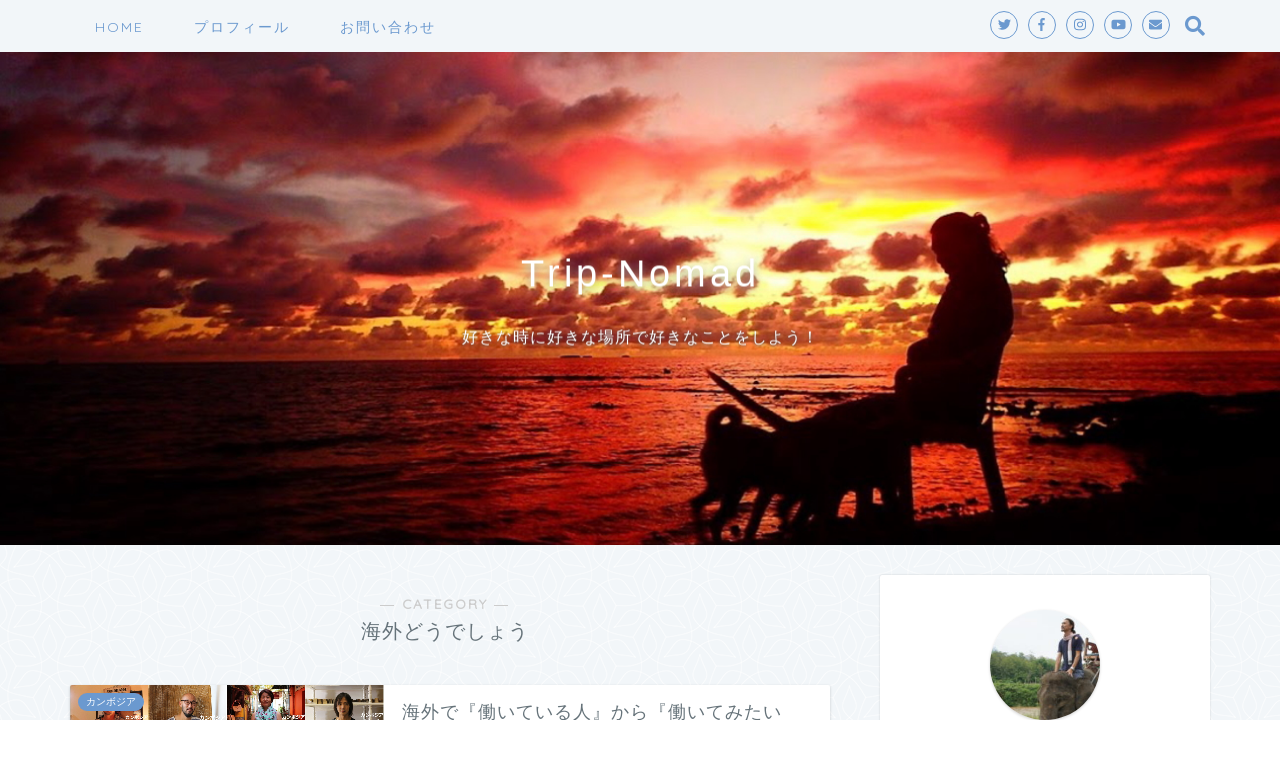

--- FILE ---
content_type: text/html; charset=UTF-8
request_url: https://trip-nomad.com/category/kaigai-do/
body_size: 18498
content:
<!DOCTYPE html>
<html lang="ja">
<head prefix="og: http://ogp.me/ns# fb: http://ogp.me/ns/fb# article: http://ogp.me/ns/article#">
<meta charset="utf-8">
<meta http-equiv="X-UA-Compatible" content="IE=edge">
<meta name="viewport" content="width=device-width, initial-scale=1">
<!-- ここからOGP -->
<meta property="og:type" content="blog">
<meta property="og:description" content="海外どうでしょう">
<meta property="og:title" content="海外どうでしょう｜Trip-Nomad">
<meta property="og:url" content="https://trip-nomad.com/category/kaigai-do/">
<meta property="og:image" content="https://trip-nomad.com/img/2015/kaigai-do/kaigai-do1-5/kozuka.jpg">
<meta property="og:site_name" content="Trip-Nomad">
<meta property="fb:admins" content="">
<meta name="twitter:card" content="summary">
<!-- ここまでOGP --> 
<title>海外どうでしょう｜Trip-Nomad</title>
<meta name="description" itemprop="description" content="海外どうでしょう" >
<link rel='dns-prefetch' href='//s0.wp.com' />
<link rel='dns-prefetch' href='//ajax.googleapis.com' />
<link rel='dns-prefetch' href='//cdnjs.cloudflare.com' />
<link rel='dns-prefetch' href='//maxcdn.bootstrapcdn.com' />
<link rel='dns-prefetch' href='//use.fontawesome.com' />
<link rel='dns-prefetch' href='//s.w.org' />
<link rel="alternate" type="application/rss+xml" title="Trip-Nomad &raquo; フィード" href="https://trip-nomad.com/feed/" />
<link rel="alternate" type="application/rss+xml" title="Trip-Nomad &raquo; コメントフィード" href="https://trip-nomad.com/comments/feed/" />
<link rel="alternate" type="application/rss+xml" title="Trip-Nomad &raquo; 海外どうでしょう カテゴリーのフィード" href="https://trip-nomad.com/category/kaigai-do/feed/" />
		<script type="text/javascript">
			window._wpemojiSettings = {"baseUrl":"https:\/\/s.w.org\/images\/core\/emoji\/12.0.0-1\/72x72\/","ext":".png","svgUrl":"https:\/\/s.w.org\/images\/core\/emoji\/12.0.0-1\/svg\/","svgExt":".svg","source":{"concatemoji":"https:\/\/trip-nomad.com\/wp-includes\/js\/wp-emoji-release.min.js?ver=5.2.21"}};
			!function(e,a,t){var n,r,o,i=a.createElement("canvas"),p=i.getContext&&i.getContext("2d");function s(e,t){var a=String.fromCharCode;p.clearRect(0,0,i.width,i.height),p.fillText(a.apply(this,e),0,0);e=i.toDataURL();return p.clearRect(0,0,i.width,i.height),p.fillText(a.apply(this,t),0,0),e===i.toDataURL()}function c(e){var t=a.createElement("script");t.src=e,t.defer=t.type="text/javascript",a.getElementsByTagName("head")[0].appendChild(t)}for(o=Array("flag","emoji"),t.supports={everything:!0,everythingExceptFlag:!0},r=0;r<o.length;r++)t.supports[o[r]]=function(e){if(!p||!p.fillText)return!1;switch(p.textBaseline="top",p.font="600 32px Arial",e){case"flag":return s([55356,56826,55356,56819],[55356,56826,8203,55356,56819])?!1:!s([55356,57332,56128,56423,56128,56418,56128,56421,56128,56430,56128,56423,56128,56447],[55356,57332,8203,56128,56423,8203,56128,56418,8203,56128,56421,8203,56128,56430,8203,56128,56423,8203,56128,56447]);case"emoji":return!s([55357,56424,55356,57342,8205,55358,56605,8205,55357,56424,55356,57340],[55357,56424,55356,57342,8203,55358,56605,8203,55357,56424,55356,57340])}return!1}(o[r]),t.supports.everything=t.supports.everything&&t.supports[o[r]],"flag"!==o[r]&&(t.supports.everythingExceptFlag=t.supports.everythingExceptFlag&&t.supports[o[r]]);t.supports.everythingExceptFlag=t.supports.everythingExceptFlag&&!t.supports.flag,t.DOMReady=!1,t.readyCallback=function(){t.DOMReady=!0},t.supports.everything||(n=function(){t.readyCallback()},a.addEventListener?(a.addEventListener("DOMContentLoaded",n,!1),e.addEventListener("load",n,!1)):(e.attachEvent("onload",n),a.attachEvent("onreadystatechange",function(){"complete"===a.readyState&&t.readyCallback()})),(n=t.source||{}).concatemoji?c(n.concatemoji):n.wpemoji&&n.twemoji&&(c(n.twemoji),c(n.wpemoji)))}(window,document,window._wpemojiSettings);
		</script>
		<style type="text/css">
img.wp-smiley,
img.emoji {
	display: inline !important;
	border: none !important;
	box-shadow: none !important;
	height: 1em !important;
	width: 1em !important;
	margin: 0 .07em !important;
	vertical-align: -0.1em !important;
	background: none !important;
	padding: 0 !important;
}
</style>
	<link rel='stylesheet' id='wp-block-library-css'  href='https://trip-nomad.com/wp-includes/css/dist/block-library/style.min.css?ver=5.2.21' type='text/css' media='all' />
<link rel='stylesheet' id='sb_instagram_styles-css'  href='https://trip-nomad.com/wp-content/plugins/instagram-feed/css/sb-instagram.min.css?ver=1.6' type='text/css' media='all' />
<link rel='stylesheet' id='sb-font-awesome-css'  href='https://maxcdn.bootstrapcdn.com/font-awesome/4.7.0/css/font-awesome.min.css' type='text/css' media='all' />
<link rel='stylesheet' id='pz-linkcard-css'  href='//trip-nomad.com/wp-content/uploads/pz-linkcard/style.css?ver=5.2.21' type='text/css' media='all' />
<link rel='stylesheet' id='sb-type-std-css'  href='https://trip-nomad.com/wp-content/plugins/speech-bubble/css/sb-type-std.css?ver=5.2.21' type='text/css' media='all' />
<link rel='stylesheet' id='sb-type-fb-css'  href='https://trip-nomad.com/wp-content/plugins/speech-bubble/css/sb-type-fb.css?ver=5.2.21' type='text/css' media='all' />
<link rel='stylesheet' id='sb-type-fb-flat-css'  href='https://trip-nomad.com/wp-content/plugins/speech-bubble/css/sb-type-fb-flat.css?ver=5.2.21' type='text/css' media='all' />
<link rel='stylesheet' id='sb-type-ln-css'  href='https://trip-nomad.com/wp-content/plugins/speech-bubble/css/sb-type-ln.css?ver=5.2.21' type='text/css' media='all' />
<link rel='stylesheet' id='sb-type-ln-flat-css'  href='https://trip-nomad.com/wp-content/plugins/speech-bubble/css/sb-type-ln-flat.css?ver=5.2.21' type='text/css' media='all' />
<link rel='stylesheet' id='sb-type-pink-css'  href='https://trip-nomad.com/wp-content/plugins/speech-bubble/css/sb-type-pink.css?ver=5.2.21' type='text/css' media='all' />
<link rel='stylesheet' id='sb-type-rtail-css'  href='https://trip-nomad.com/wp-content/plugins/speech-bubble/css/sb-type-rtail.css?ver=5.2.21' type='text/css' media='all' />
<link rel='stylesheet' id='sb-type-drop-css'  href='https://trip-nomad.com/wp-content/plugins/speech-bubble/css/sb-type-drop.css?ver=5.2.21' type='text/css' media='all' />
<link rel='stylesheet' id='sb-type-think-css'  href='https://trip-nomad.com/wp-content/plugins/speech-bubble/css/sb-type-think.css?ver=5.2.21' type='text/css' media='all' />
<link rel='stylesheet' id='sb-no-br-css'  href='https://trip-nomad.com/wp-content/plugins/speech-bubble/css/sb-no-br.css?ver=5.2.21' type='text/css' media='all' />
<link rel='stylesheet' id='yyi_rinker_stylesheet-css'  href='https://trip-nomad.com/wp-content/plugins/yyi-rinker/css/style.css?v=1.0.3&#038;ver=5.2.21' type='text/css' media='all' />
<link rel='stylesheet' id='theme-style-css'  href='https://trip-nomad.com/wp-content/themes/jin/style.css?ver=5.2.21' type='text/css' media='all' />
<link rel='stylesheet' id='fontawesome-style-css'  href='https://use.fontawesome.com/releases/v5.1.0/css/all.css?ver=5.2.21' type='text/css' media='all' />
<link rel='stylesheet' id='swiper-style-css'  href='https://cdnjs.cloudflare.com/ajax/libs/Swiper/4.0.7/css/swiper.min.css?ver=5.2.21' type='text/css' media='all' />
<!-- Inline jetpack_facebook_likebox -->
<style id='jetpack_facebook_likebox-inline-css' type='text/css'>
.widget_facebook_likebox {
	overflow: hidden;
}

</style>
<link rel='stylesheet' id='amazonjs-css'  href='https://trip-nomad.com/wp-content/plugins/amazonjs/css/amazonjs.css?ver=0.8' type='text/css' media='all' />
<link rel='stylesheet' id='jetpack_css-css'  href='https://trip-nomad.com/wp-content/plugins/jetpack/css/jetpack.css?ver=5.8.4' type='text/css' media='all' />
<link rel='https://api.w.org/' href='https://trip-nomad.com/wp-json/' />

<link rel='dns-prefetch' href='//v0.wordpress.com'/>
<style type='text/css'>img#wpstats{display:none}</style>	<style type="text/css">
		#wrapper{
						background-color: #f2f6f9;
						background-image: url(https://trip-nomad.com/wp-content/uploads/2018/10/seamless_8-1.png);
		}
		.related-entry-headline-text span:before,
		#comment-title span:before,
		#reply-title span:before{
			background-color: #6b99cf;
			border-color: #6b99cf!important;
		}
		footer,
		#breadcrumb:after,
		#page-top a{	
			background-color: #6b99cf;
		}
		.footer-inner a,
		#copyright,
		#copyright-center{
			border-color: #fff!important;
			color: #fff!important;
		}
		#footer-widget-area
		{
			border-color: #fff!important;
		}
		.page-top-footer a{
			color: #6b99cf!important;
		}
				#breadcrumb ul li,
		#breadcrumb ul li a{
			color: #6b99cf!important;
		}
		
		body,
		a,
		a:link,
		a:visited{
			color: #66737a;
		}
		a:hover{
			color: #6b99cf;
		}
				.widget_nav_menu ul > li > a:before,
		.widget_categories ul > li > a:before,
		.widget_archive form:after,
		.widget_categories form:after,
		.widget_nav_menu ul > li > ul.sub-menu > li > a:before,
		.widget_categories ul > li > .children > li > a:before,
		.widget_nav_menu ul > li > ul.sub-menu > li > ul.sub-menu li > a:before,
		.widget_categories ul > li > .children > li > .children li > a:before{
			color: #6b99cf;
		}
		footer .footer-widget,
		footer .footer-widget a,
		footer .footer-widget ul li,
		.footer-widget.widget_nav_menu ul > li > a:before,
		.footer-widget.widget_categories ul > li > a:before{
			color: #fff!important;
			border-color: #fff!important;
		}
		footer .footer-widget .widgettitle{
			color: #fff!important;
			border-color: #6b99cf!important;
		}
		footer .widget_nav_menu ul .children .children li a:before,
		footer .widget_categories ul .children .children li a:before{
			background-color: #fff!important;
		}
		#drawernav a:hover,
		.post-list-title,
		#prev-next p,
		#toc_container .toc_list li a{
			color: #66737a!important;
		}
		#header-box{
			background-color: #6b99cf;
		}
		.pickup-contents:before{
			background-color: #6b99cf!important;
		}
		.main-image-text{
			color: #ffffff;
		}
		.main-image-text-sub{
			color: #ffffff;
		}
		
						#site-info{
			padding-top: 15px!important;
			padding-bottom: 15px!important;
		}
				
		#site-info span a{
			color: #eff2f7!important;
		}
		
				#headmenu .headsns .line a svg{
			fill: #6b99cf!important;
		}
		#headmenu .headsns a,
		#headmenu{
			color: #6b99cf!important;
			border-color:#6b99cf!important;
		}
						.profile-follow .line-sns a svg{
			fill: #6b99cf!important;
		}
		.profile-follow .line-sns a:hover svg{
			fill: #6b99cf!important;
		}
		.profile-follow a{
			color: #6b99cf!important;
			border-color:#6b99cf!important;
		}
		.profile-follow a:hover,
		#headmenu .headsns a:hover{
			color:#6b99cf!important;
			border-color:#6b99cf!important;
		}
				.search-box:hover{
			color:#6b99cf!important;
			border-color:#6b99cf!important;
		}
				#header #headmenu .headsns .line a:hover svg{
			fill:#6b99cf!important;
		}
		.cps-icon-bar,
		#navtoggle:checked + .sp-menu-open .cps-icon-bar{
			background-color: #eff2f7;
		}
		#nav-container{
			background-color: #f2f6f9;
		}
		#drawernav ul.menu-box > li > a,
		#drawernav2 ul.menu-box > li > a,
		#drawernav3 ul.menu-box > li > a,
		#drawernav4 ul.menu-box > li > a,
		#drawernav5 ul.menu-box > li > a,
		#drawernav ul.menu-box > li.menu-item-has-children:after,
		#drawernav2 ul.menu-box > li.menu-item-has-children:after,
		#drawernav3 ul.menu-box > li.menu-item-has-children:after,
		#drawernav4 ul.menu-box > li.menu-item-has-children:after,
		#drawernav5 ul.menu-box > li.menu-item-has-children:after{
			color: #6b99cf!important;
		}
		#drawernav ul.menu-box li a,
		#drawernav2 ul.menu-box li a,
		#drawernav3 ul.menu-box li a,
		#drawernav4 ul.menu-box li a,
		#drawernav5 ul.menu-box li a{
			font-size: 14px!important;
		}
		#drawernav3 ul.menu-box > li{
			color: #66737a!important;
		}
		#drawernav4 .menu-box > .menu-item > a:after,
		#drawernav3 .menu-box > .menu-item > a:after,
		#drawernav .menu-box > .menu-item > a:after{
			background-color: #6b99cf!important;
		}
		#drawernav2 .menu-box > .menu-item:hover,
		#drawernav5 .menu-box > .menu-item:hover{
			border-top-color: #6b99cf!important;
		}
				.cps-info-bar a{
			background-color: #ffcd44!important;
		}
				@media (min-width: 768px) {
			.post-list-mag .post-list-item:not(:nth-child(2n)){
				margin-right: 2.6%;
			}
		}
				@media (min-width: 768px) {
			#tab-1:checked ~ .tabBtn-mag li [for="tab-1"]:after,
			#tab-2:checked ~ .tabBtn-mag li [for="tab-2"]:after,
			#tab-3:checked ~ .tabBtn-mag li [for="tab-3"]:after,
			#tab-4:checked ~ .tabBtn-mag li [for="tab-4"]:after{
				border-top-color: #6b99cf!important;
			}
			.tabBtn-mag label{
				border-bottom-color: #6b99cf!important;
			}
		}
		#tab-1:checked ~ .tabBtn-mag li [for="tab-1"],
		#tab-2:checked ~ .tabBtn-mag li [for="tab-2"],
		#tab-3:checked ~ .tabBtn-mag li [for="tab-3"],
		#tab-4:checked ~ .tabBtn-mag li [for="tab-4"],
		#prev-next a.next:after,
		#prev-next a.prev:after{
			
			background-color: #6b99cf!important;
		}
		

		.swiper-slide .post-list-cat,
		.post-list-mag .post-list-cat,
		.post-list-mag3col .post-list-cat,
		.post-list-mag-sp1col .post-list-cat,
		.swiper-pagination-bullet-active,
		.pickup-cat,
		.post-list .post-list-cat,
		.more-cat-button a:hover span:before,
		#breadcrumb .bcHome a:hover span:before,
		.popular-item:nth-child(1) .pop-num,
		.popular-item:nth-child(2) .pop-num,
		.popular-item:nth-child(3) .pop-num{
			background-color: #6b99cf!important;
		}
		.sidebar-btn a,
		.profile-sns-menu{
			background-color: #6b99cf!important;
		}
		.sp-sns-menu a,
		.pickup-contents-box a:hover .pickup-title{
			border-color: #6b99cf!important;
			color: #6b99cf!important;
		}
				.pro-line svg{
			fill: #6b99cf!important;
		}
		.cps-post-cat a,
		.meta-cat,
		.popular-cat{
			background-color: #6b99cf!important;
			border-color: #6b99cf!important;
		}
		.tagicon,
		.tag-box a,
		#toc_container .toc_list > li,
		#toc_container .toc_title{
			color: #6b99cf!important;
		}
		.tag-box a,
		#toc_container:before{
			border-color: #6b99cf!important;
		}
		.cps-post-cat a:hover{
			color: #6b99cf!important;
		}
		.pagination li:not([class*="current"]) a:hover,
		.widget_tag_cloud a:hover{
			background-color: #6b99cf!important;
		}
		.pagination li:not([class*="current"]) a:hover{
			opacity: 0.5!important;
		}
		.pagination li.current a{
			background-color: #6b99cf!important;
			border-color: #6b99cf!important;
		}
		.nextpage a:hover span {
			color: #6b99cf!important;
			border-color: #6b99cf!important;
		}
		.cta-content:before{
			background-color: #6b99cf!important;
		}
		.cta-text,
		.info-title{
			color: #fff!important;
		}
		#footer-widget-area.footer_style1 .widgettitle{
			border-color: #6b99cf!important;
		}
		.sidebar_style1 .widgettitle,
		.sidebar_style5 .widgettitle{
			border-color: #6b99cf!important;
		}
		.sidebar_style2 .widgettitle,
		.sidebar_style4 .widgettitle,
		.sidebar_style6 .widgettitle{
			background-color: #6b99cf!important;
		}
		
		.tn-logo-size{
			font-size: 160%!important;
		}
		.tn-logo-size img{
			width: 160%!important;
		}
		.sp-logo-size{
			font-size: 100%!important;
		}
		.sp-logo-size img{
			width: 100%!important;
		}
				.cps-post-main ul > li:before,
		.cps-post-main ol > li:before{
			background-color: #6b99cf!important;
		}
		.profile-card .profile-title{
			background-color: #6b99cf!important;
		}
		.profile-card{
			border-color: #6b99cf!important;
		}
		.cps-post-main a{
			color:#7bced1;
		}
		.cps-post-main .marker{
			background: -webkit-linear-gradient( transparent 60%, #fcfad9 0% ) ;
			background: linear-gradient( transparent 60%, #fcfad9 0% ) ;
		}
		.cps-post-main .marker2{
			background: -webkit-linear-gradient( transparent 60%, #a9eaf2 0% ) ;
			background: linear-gradient( transparent 60%, #a9eaf2 0% ) ;
		}
		
		
		.simple-box1{
			border-color:#6b99cf!important;
		}
		.simple-box2{
			border-color:#f2bf7d!important;
		}
		.simple-box3{
			border-color:#b5e28a!important;
		}
		.simple-box4{
			border-color:#7badd8!important;
		}
		.simple-box4:before{
			background-color: #7badd8;
		}
		.simple-box5{
			border-color:#e896c7!important;
		}
		.simple-box5:before{
			background-color: #e896c7;
		}
		.simple-box6{
			background-color:#fffdef!important;
		}
		.simple-box7{
			border-color:#def1f9!important;
		}
		.simple-box7:before{
			background-color:#def1f9!important;
		}
		.simple-box8{
			border-color:#96ddc1!important;
		}
		.simple-box8:before{
			background-color:#96ddc1!important;
		}
		.simple-box9:before{
			background-color:#e1c0e8!important;
		}
		.simple-box9:after{
			border-color:#e1c0e8 #e1c0e8 #fff #fff!important;
		}
		
		.kaisetsu-box1:before,
		.kaisetsu-box1-title{
			background-color:#ffb49e!important;
		}
		.kaisetsu-box2{
			border-color:#89c2f4!important;
		}
		.kaisetsu-box2-title{
			background-color:#89c2f4!important;
		}
		.kaisetsu-box4{
			border-color:#ea91a9!important;
		}
		.kaisetsu-box4-title{
			background-color:#ea91a9!important;
		}
		.kaisetsu-box5:before{
			background-color:#57b3ba!important;
		}
		.kaisetsu-box5-title{
			background-color:#57b3ba!important;
		}
		
		.concept-box1{
			border-color:#85db8f!important;
		}
		.concept-box1:after{
			background-color:#85db8f!important;
		}
		.concept-box1:before{
			content:"ポイント"!important;
			color:#85db8f!important;
		}
		.concept-box2{
			border-color:#f7cf6a!important;
		}
		.concept-box2:after{
			background-color:#f7cf6a!important;
		}
		.concept-box2:before{
			content:"注意点"!important;
			color:#f7cf6a!important;
		}
		.concept-box3{
			border-color:#86cee8!important;
		}
		.concept-box3:after{
			background-color:#86cee8!important;
		}
		.concept-box3:before{
			content:"良い例"!important;
			color:#86cee8!important;
		}
		.concept-box4{
			border-color:#ed8989!important;
		}
		.concept-box4:after{
			background-color:#ed8989!important;
		}
		.concept-box4:before{
			content:"悪い例"!important;
			color:#ed8989!important;
		}
		.concept-box5{
			border-color:#9e9e9e!important;
		}
		.concept-box5:after{
			background-color:#9e9e9e!important;
		}
		.concept-box5:before{
			content:"参考"!important;
			color:#9e9e9e!important;
		}
		.concept-box6{
			border-color:#8eaced!important;
		}
		.concept-box6:after{
			background-color:#8eaced!important;
		}
		.concept-box6:before{
			content:"メモ"!important;
			color:#8eaced!important;
		}
		
		.innerlink-box1,
		.blog-card{
			border-color:#73bc9b!important;
		}
		.innerlink-box1-title{
			background-color:#73bc9b!important;
			border-color:#73bc9b!important;
		}
		.innerlink-box1:before,
		.blog-card-hl-box{
			background-color:#73bc9b!important;
		}
		
		.color-button01 a,
		.color-button01 a:hover,
		.color-button01:before{
			background-color: #6b99cf!important;
		}
		.top-image-btn-color a,
		.top-image-btn-color a:hover,
		.top-image-btn-color:before{
			background-color: #ffcd44!important;
		}
		.color-button02 a,
		.color-button02 a:hover,
		.color-button02:before{
			background-color: #e27a96!important;
		}
		
		.color-button01-big a,
		.color-button01-big a:hover,
		.color-button01-big:before{
			background-color: #7bced1!important;
		}
		.color-button01-big a,
		.color-button01-big:before{
			border-radius: 50px!important;
		}
		.color-button01-big a{
			padding-top: 20px!important;
			padding-bottom: 20px!important;
		}
		
		.color-button02-big a,
		.color-button02-big a:hover,
		.color-button02-big:before{
			background-color: #6b99cf!important;
		}
		.color-button02-big a,
		.color-button02-big:before{
			border-radius: 5px!important;
		}
		.color-button02-big a{
			padding-top: 20px!important;
			padding-bottom: 20px!important;
		}
				.color-button01-big{
			width: 75%!important;
		}
		.color-button02-big{
			width: 75%!important;
		}
				
		
					.top-image-btn-color:before,
			.color-button01:before,
			.color-button02:before,
			.color-button01-big:before,
			.color-button02-big:before{
				bottom: -1px;
				left: -1px;
				width: 100%;
				height: 100%;
				border-radius: 6px;
				box-shadow: 0px 1px 5px 0px rgba(0, 0, 0, 0.25);
				-webkit-transition: all .4s;
				transition: all .4s;
			}
			.top-image-btn-color a:hover,
			.color-button01 a:hover,
			.color-button02 a:hover,
			.color-button01-big a:hover,
			.color-button02-big a:hover{
				-webkit-transform: translateY(2px);
				transform: translateY(2px);
				-webkit-filter: brightness(0.95);
				 filter: brightness(0.95);
			}
			.top-image-btn-color:hover:before,
			.color-button01:hover:before,
			.color-button02:hover:before,
			.color-button01-big:hover:before,
			.color-button02-big:hover:before{
				-webkit-transform: translateY(2px);
				transform: translateY(2px);
				box-shadow: none!important;
			}
				
		.h2-style01 h2,
		.h2-style02 h2:before,
		.h2-style03 h2,
		.h2-style04 h2:before,
		.h2-style05 h2,
		.h2-style07 h2:before,
		.h2-style07 h2:after,
		.h3-style03 h3:before,
		.h3-style02 h3:before,
		.h3-style05 h3:before,
		.h3-style07 h3:before,
		.h2-style08 h2:after,
		.h2-style10 h2:before,
		.h2-style10 h2:after,
		.h3-style02 h3:after,
		.h4-style02 h4:before{
			background-color: #6b99cf!important;
		}
		.h3-style01 h3,
		.h3-style04 h3,
		.h3-style05 h3,
		.h3-style06 h3,
		.h4-style01 h4,
		.h2-style02 h2,
		.h2-style08 h2,
		.h2-style08 h2:before,
		.h2-style09 h2,
		.h4-style03 h4{
			border-color: #6b99cf!important;
		}
		.h2-style05 h2:before{
			border-top-color: #6b99cf!important;
		}
		.h2-style06 h2:before,
		.sidebar_style3 .widgettitle:after{
			background-image: linear-gradient(
				-45deg,
				transparent 25%,
				#6b99cf 25%,
				#6b99cf 50%,
				transparent 50%,
				transparent 75%,
				#6b99cf 75%,
				#6b99cf			);
		}
				
		@media all and (-ms-high-contrast:none){
			*::-ms-backdrop, .color-button01:before,
			.color-button02:before,
			.color-button01-big:before,
			.color-button02-big:before{
				background-color: #595857!important;
			}
		}
		
		.jin-lp-h2 h2,
		.jin-lp-h2 h2{
			background-color: transparent!important;
			border-color: transparent!important;
			color: #66737a!important;
		}
		.jincolumn-h3style2{
			border-color:#6b99cf!important;
		}
		.jinlph2-style1 h2:first-letter{
			color:#6b99cf!important;
		}
		.jinlph2-style2 h2,
		.jinlph2-style3 h2{
			border-color:#6b99cf!important;
		}
		.jin-photo-title .jin-fusen1-down,
		.jin-photo-title .jin-fusen1-even,
		.jin-photo-title .jin-fusen1-up{
			border-left-color:#6b99cf;
		}
		.jin-photo-title .jin-fusen2,
		.jin-photo-title .jin-fusen3{
			background-color:#6b99cf;
		}
		.jin-photo-title .jin-fusen2:before,
		.jin-photo-title .jin-fusen3:before {
			border-top-color: #6b99cf;
		}
		
		
	</style>
<link rel="next" href="https://trip-nomad.com/category/kaigai-do/page/2/" />
<style type="text/css">.broken_link, a.broken_link {
	text-decoration: line-through;
}</style><link rel="icon" href="https://trip-nomad.com/wp-content/uploads/2018/10/cropped-plane-32x32.png" sizes="32x32" />
<link rel="icon" href="https://trip-nomad.com/wp-content/uploads/2018/10/cropped-plane-192x192.png" sizes="192x192" />
<link rel="apple-touch-icon-precomposed" href="https://trip-nomad.com/wp-content/uploads/2018/10/cropped-plane-180x180.png" />
<meta name="msapplication-TileImage" content="https://trip-nomad.com/wp-content/uploads/2018/10/cropped-plane-270x270.png" />
    
<!-- Global site tag (gtag.js) - Google Analytics -->
<script async src="https://www.googletagmanager.com/gtag/js?id=UA-46777543-1"></script>
<script>
  window.dataLayer = window.dataLayer || [];
  function gtag(){dataLayer.push(arguments);}
  gtag('js', new Date());

  gtag('config', 'UA-46777543-1');
</script>
</head>
<body class="archive category category-kaigai-do category-40" id="nofont-style">
<div id="wrapper">

		
	
		<!--ヘッダー-->

								
	<!--グローバルナビゲーション layout1-->
		<div id="nav-container" class="header-style8-animate animate">
		<div class="header-style6-box">
			<div id="drawernav4" class="ef">
				<nav class="fixed-content"><ul class="menu-box"><li class="menu-item menu-item-type-custom menu-item-object-custom menu-item-home menu-item-3214"><a href="https://trip-nomad.com/">HOME</a></li>
<li class="menu-item menu-item-type-post_type menu-item-object-page menu-item-6312"><a href="https://trip-nomad.com/profile/">プロフィール</a></li>
<li class="menu-item menu-item-type-post_type menu-item-object-page menu-item-3215"><a href="https://trip-nomad.com/contact/">お問い合わせ</a></li>
</ul></nav>			</div>

			
			<div id="headmenu">
				<span class="headsns tn_sns_on">
											<span class="twitter"><a href="https://twitter.com/kanyesina"><i class="fab fa-twitter fa-lg" aria-hidden="true"></i></a></span>
																<span class="facebook">
						<a href="https://www.facebook.com/tripnomad/?ref=bookmarks"><i class="fab fa-facebook-f fa-lg" aria-hidden="true"></i></a>
						</span>
																<span class="instagram">
						<a href="https://www.instagram.com/kanyesina/"><i class="fab fa-instagram fa-lg" aria-hidden="true"></i></a>
						</span>
																<span class="youtube">
						<a href="https://www.youtube.com/channel/UC0nN9HOO3vXxqNC5M3jBIOA/videos?view_as=subscriber"><i class="fab fa-youtube fa-lg" aria-hidden="true"></i></a>
						</span>
						
																<span class="jin-contact">
						<a href="https://trip-nomad.com/contact/"><i class="fas fa-envelope fa-lg" aria-hidden="true"></i></a>
						</span>
						

				</span>
				<span class="headsearch tn_search_on">
					<form class="search-box" role="search" method="get" id="searchform" action="https://trip-nomad.com/">
	<input type="search" placeholder="キーワードを入力してEnter" class="text search-text" value="" name="s" id="s">
	<input type="submit" id="searchsubmit" value="&#xf002;">
</form>
				</span>
			</div>
				</div>
	</div>

		<!--グローバルナビゲーション layout1-->


<div id="scroll-content" class="animate">
	
		
		
		<!--ヘッダー画像-->
														<div id="main-image" class="main-image animate">
				
										<a href="https://trip-nomad.com/"><img src="https://trip-nomad.com/wp-content/uploads/2018/10/header-1.jpg" /></a>
			
		<div class="top-image-meta">
						<div class="main-image-text animate top-image-text-option-shadow">Trip-Nomad</div>
									<div class="main-image-text-sub animate top-image-subtext-option-shadow">好きな時に好きな場所で好きなことをしよう！</div>
								</div>
				
	
	
</div>											<!--ヘッダー画像-->
	
			
		<!--ヘッダー-->

		<div class="clearfix"></div>

			
														
		
	<div id="contents">
		
		<!--メインコンテンツ-->
							<main id="main-contents" class="main-contents article_style2 animate" itemscope itemtype="https://schema.org/Blog">
				<section class="cps-post-box hentry">
					<header class="archive-post-header">
						<span class="archive-title-sub ef">― CATEGORY ―</span>
						<h1 class="archive-title entry-title" itemprop="headline">海外どうでしょう</h1>
						<div class="cps-post-meta vcard">
							<span class="writer fn" itemprop="author" itemscope itemtype="http://schema.org/Person"><span itemprop="name">trip</span></span>
							<span class="cps-post-date-box" style="display: none;">
										<span class="cps-post-date"><i class="far fa-clock" aria-hidden="true"></i>&nbsp;<time class="entry-date date published" datetime="2015-08-12T18:13:17+09:00">2015年8月12日</time></span>
	<span class="timeslash"> /</span>
	<time class="entry-date date updated" datetime="2016-10-20T17:16:53+09:00"><span class="cps-post-date"><i class="fas fa-sync-alt" aria-hidden="true"></i>&nbsp;2016年10月20日</span></time>
								</span>
						</div>
					</header>
				</section>

				<section class="entry-content archive-box">
					<div class="toppost-list-box-simple">

	<div class="post-list basicstyle">
				<article class="post-list-item" itemscope itemtype="https://schema.org/BlogPosting">
	<a class="post-list-link" rel="bookmark" href="https://trip-nomad.com/trip/cambodia/kaigai-do-mes1-12/" itemprop='mainEntityOfPage'>
		<div class="post-list-inner">
			<div class="post-list-thumb" itemprop="image" itemscope itemtype="https://schema.org/ImageObject">
															<img src="[data-uri]" data-lazy-type="image" data-lazy-src="https://trip-nomad.com/wp-content/uploads/2015/08/kaigai-do-mes1-121.jpg" class="lazy lazy-hidden attachment-small_size size-small_size wp-post-image" alt="" /><noscript><img src="https://trip-nomad.com/wp-content/uploads/2015/08/kaigai-do-mes1-121.jpg" class="attachment-small_size size-small_size wp-post-image" alt="" /></noscript>						<meta itemprop="url" content="https://trip-nomad.com/wp-content/uploads/2015/08/kaigai-do-mes1-121.jpg">
						<meta itemprop="width" content="480">
						<meta itemprop="height" content="270">
																	<span class="post-list-cat category-cambodia" style="background-color:!important;" itemprop="keywords">カンボジア</span>
							</div>
			<div class="post-list-meta vcard">
				<h2 class="post-list-title entry-title" itemprop="headline">海外で『働いている人』から『働いてみたい人』へのメッセージ【No1～No12】</h2>
								<span class="post-list-date date ef updated" itemprop="datePublished dateModified" datetime="2015-08-12" content="2015-08-12">2015年8月12日</span>
								<span class="writer fn" itemprop="author" itemscope itemtype="http://schema.org/Person"><span itemprop="name">trip</span></span>

				<div class="post-list-publisher" itemprop="publisher" itemscope itemtype="https://schema.org/Organization">
					<span itemprop="logo" itemscope itemtype="https://schema.org/ImageObject">
						<span itemprop="url"></span>
					</span>
					<span itemprop="name">Trip-Nomad</span>
				</div>
									<span class="post-list-desc" itemprop="description">今回は、私が運営しているインタビューサイト『海外でどうでしょう！』からのピックアップ編をお送りしたいと思います。

海外で『働いている人&nbsp;…</span>
							</div>
		</div>
	</a>
</article>				<article class="post-list-item" itemscope itemtype="https://schema.org/BlogPosting">
	<a class="post-list-link" rel="bookmark" href="https://trip-nomad.com/trip/cambodia/kaigai-do6-10/" itemprop='mainEntityOfPage'>
		<div class="post-list-inner">
			<div class="post-list-thumb" itemprop="image" itemscope itemtype="https://schema.org/ImageObject">
															<img src="[data-uri]" data-lazy-type="image" data-lazy-src="https://trip-nomad.com/wp-content/uploads/2015/07/kaigai-do6-101.jpg" class="lazy lazy-hidden attachment-small_size size-small_size wp-post-image" alt="" /><noscript><img src="https://trip-nomad.com/wp-content/uploads/2015/07/kaigai-do6-101.jpg" class="attachment-small_size size-small_size wp-post-image" alt="" /></noscript>						<meta itemprop="url" content="https://trip-nomad.com/wp-content/uploads/2015/07/kaigai-do6-101.jpg">
						<meta itemprop="width" content="480">
						<meta itemprop="height" content="270">
																	<span class="post-list-cat category-cambodia" style="background-color:!important;" itemprop="keywords">カンボジア</span>
							</div>
			<div class="post-list-meta vcard">
				<h2 class="post-list-title entry-title" itemprop="headline">「海外どうでしょう」6～10おまとめしてみました！</h2>
								<span class="post-list-date date ef updated" itemprop="datePublished dateModified" datetime="2015-07-10" content="2015-07-10">2015年7月10日</span>
								<span class="writer fn" itemprop="author" itemscope itemtype="http://schema.org/Person"><span itemprop="name">trip</span></span>

				<div class="post-list-publisher" itemprop="publisher" itemscope itemtype="https://schema.org/Organization">
					<span itemprop="logo" itemscope itemtype="https://schema.org/ImageObject">
						<span itemprop="url"></span>
					</span>
					<span itemprop="name">Trip-Nomad</span>
				</div>
									<span class="post-list-desc" itemprop="description">2015年4月からスタートしたインタビューサイト「海外どうでしょう」。
こちら→http://kaigai-do.com/

「海外で&nbsp;…</span>
							</div>
		</div>
	</a>
</article>				<article class="post-list-item" itemscope itemtype="https://schema.org/BlogPosting">
	<a class="post-list-link" rel="bookmark" href="https://trip-nomad.com/trip/cambodia/japanese-massage-masa/" itemprop='mainEntityOfPage'>
		<div class="post-list-inner">
			<div class="post-list-thumb" itemprop="image" itemscope itemtype="https://schema.org/ImageObject">
															<img src="[data-uri]" data-lazy-type="image" data-lazy-src="https://trip-nomad.com/wp-content/uploads/2015/06/japanese-massage-masa0031.jpg" class="lazy lazy-hidden attachment-small_size size-small_size wp-post-image" alt="" /><noscript><img src="https://trip-nomad.com/wp-content/uploads/2015/06/japanese-massage-masa0031.jpg" class="attachment-small_size size-small_size wp-post-image" alt="" /></noscript>						<meta itemprop="url" content="https://trip-nomad.com/wp-content/uploads/2015/06/japanese-massage-masa0031.jpg">
						<meta itemprop="width" content="480">
						<meta itemprop="height" content="270">
																	<span class="post-list-cat category-cambodia" style="background-color:!important;" itemprop="keywords">カンボジア</span>
							</div>
			<div class="post-list-meta vcard">
				<h2 class="post-list-title entry-title" itemprop="headline">【カンボジア】アンコールワット観光で疲れたら日本スタイルの指圧マッサージ！『Japanese Massage MASA』</h2>
								<span class="post-list-date date ef updated" itemprop="datePublished dateModified" datetime="2015-06-22" content="2015-06-22">2015年6月22日</span>
								<span class="writer fn" itemprop="author" itemscope itemtype="http://schema.org/Person"><span itemprop="name">trip</span></span>

				<div class="post-list-publisher" itemprop="publisher" itemscope itemtype="https://schema.org/Organization">
					<span itemprop="logo" itemscope itemtype="https://schema.org/ImageObject">
						<span itemprop="url"></span>
					</span>
					<span itemprop="name">Trip-Nomad</span>
				</div>
									<span class="post-list-desc" itemprop="description">世界遺産「アンコールワット」がある街、カンボジアのシェムリアップ。
熱い中「アンコールワット」を歩き回ったら、しっかりと身体のケアも忘れずに&nbsp;…</span>
							</div>
		</div>
	</a>
</article>				<article class="post-list-item" itemscope itemtype="https://schema.org/BlogPosting">
	<a class="post-list-link" rel="bookmark" href="https://trip-nomad.com/trip/cambodia/hubsiemreap/" itemprop='mainEntityOfPage'>
		<div class="post-list-inner">
			<div class="post-list-thumb" itemprop="image" itemscope itemtype="https://schema.org/ImageObject">
															<img src="[data-uri]" data-lazy-type="image" data-lazy-src="https://trip-nomad.com/wp-content/uploads/2015/06/hubsiemreap0061.jpg" class="lazy lazy-hidden attachment-small_size size-small_size wp-post-image" alt="" /><noscript><img src="https://trip-nomad.com/wp-content/uploads/2015/06/hubsiemreap0061.jpg" class="attachment-small_size size-small_size wp-post-image" alt="" /></noscript>						<meta itemprop="url" content="https://trip-nomad.com/wp-content/uploads/2015/06/hubsiemreap0061.jpg">
						<meta itemprop="width" content="480">
						<meta itemprop="height" content="270">
																	<span class="post-list-cat category-cambodia" style="background-color:!important;" itemprop="keywords">カンボジア</span>
							</div>
			<div class="post-list-meta vcard">
				<h2 class="post-list-title entry-title" itemprop="headline">【カンボジア】シェムリアップに何でも屋？「物件探し」や「内装工事」も！困ったことがあれば『ハブ・シェムリアップ』へ！</h2>
								<span class="post-list-date date ef updated" itemprop="datePublished dateModified" datetime="2015-06-12" content="2015-06-12">2015年6月12日</span>
								<span class="writer fn" itemprop="author" itemscope itemtype="http://schema.org/Person"><span itemprop="name">trip</span></span>

				<div class="post-list-publisher" itemprop="publisher" itemscope itemtype="https://schema.org/Organization">
					<span itemprop="logo" itemscope itemtype="https://schema.org/ImageObject">
						<span itemprop="url"></span>
					</span>
					<span itemprop="name">Trip-Nomad</span>
				</div>
									<span class="post-list-desc" itemprop="description">アンコールワットでにぎわうカンボジア・シェムリアップ。
最近は、シェムリアップでビジネスを始める、お店を立ち上げるといった案件が非常に増え&nbsp;…</span>
							</div>
		</div>
	</a>
</article>				<article class="post-list-item" itemscope itemtype="https://schema.org/BlogPosting">
	<a class="post-list-link" rel="bookmark" href="https://trip-nomad.com/trip/cambodia/kaigai-do1-5/" itemprop='mainEntityOfPage'>
		<div class="post-list-inner">
			<div class="post-list-thumb" itemprop="image" itemscope itemtype="https://schema.org/ImageObject">
															<img src="[data-uri]" data-lazy-type="image" data-lazy-src="https://trip-nomad.com/wp-content/uploads/2015/05/kaigai-do1-51.jpg" class="lazy lazy-hidden attachment-small_size size-small_size wp-post-image" alt="" /><noscript><img src="https://trip-nomad.com/wp-content/uploads/2015/05/kaigai-do1-51.jpg" class="attachment-small_size size-small_size wp-post-image" alt="" /></noscript>						<meta itemprop="url" content="https://trip-nomad.com/wp-content/uploads/2015/05/kaigai-do1-51.jpg">
						<meta itemprop="width" content="480">
						<meta itemprop="height" content="270">
																	<span class="post-list-cat category-cambodia" style="background-color:!important;" itemprop="keywords">カンボジア</span>
							</div>
			<div class="post-list-meta vcard">
				<h2 class="post-list-title entry-title" itemprop="headline">「海外どうでしょう」①～⑤おまとめしてみました！</h2>
								<span class="post-list-date date ef updated" itemprop="datePublished dateModified" datetime="2015-05-22" content="2015-05-22">2015年5月22日</span>
								<span class="writer fn" itemprop="author" itemscope itemtype="http://schema.org/Person"><span itemprop="name">trip</span></span>

				<div class="post-list-publisher" itemprop="publisher" itemscope itemtype="https://schema.org/Organization">
					<span itemprop="logo" itemscope itemtype="https://schema.org/ImageObject">
						<span itemprop="url"></span>
					</span>
					<span itemprop="name">Trip-Nomad</span>
				</div>
									<span class="post-list-desc" itemprop="description">2015年4月からスタートしたインタビューサイト「海外どうでしょう」。
こちら→http://kaigai-do.com/

「海外で働いて&nbsp;…</span>
							</div>
		</div>
	</a>
</article>				<article class="post-list-item" itemscope itemtype="https://schema.org/BlogPosting">
	<a class="post-list-link" rel="bookmark" href="https://trip-nomad.com/food/aloha-ono/" itemprop='mainEntityOfPage'>
		<div class="post-list-inner">
			<div class="post-list-thumb" itemprop="image" itemscope itemtype="https://schema.org/ImageObject">
															<img src="[data-uri]" data-lazy-type="image" data-lazy-src="https://trip-nomad.com/wp-content/uploads/2015/05/aloha-ono0021.jpg" class="lazy lazy-hidden attachment-small_size size-small_size wp-post-image" alt="" /><noscript><img src="https://trip-nomad.com/wp-content/uploads/2015/05/aloha-ono0021.jpg" class="attachment-small_size size-small_size wp-post-image" alt="" /></noscript>						<meta itemprop="url" content="https://trip-nomad.com/wp-content/uploads/2015/05/aloha-ono0021.jpg">
						<meta itemprop="width" content="480">
						<meta itemprop="height" content="270">
																	<span class="post-list-cat category-cambodia" style="background-color:!important;" itemprop="keywords">カンボジア</span>
							</div>
			<div class="post-list-meta vcard">
				<h2 class="post-list-title entry-title" itemprop="headline">カンボジアでハワイアン？チャキチャキ20代日本人女性オーナーが切り盛りする『ALOHA ONO』！</h2>
								<span class="post-list-date date ef updated" itemprop="datePublished dateModified" datetime="2015-05-20" content="2015-05-20">2015年5月20日</span>
								<span class="writer fn" itemprop="author" itemscope itemtype="http://schema.org/Person"><span itemprop="name">trip</span></span>

				<div class="post-list-publisher" itemprop="publisher" itemscope itemtype="https://schema.org/Organization">
					<span itemprop="logo" itemscope itemtype="https://schema.org/ImageObject">
						<span itemprop="url"></span>
					</span>
					<span itemprop="name">Trip-Nomad</span>
				</div>
									<span class="post-list-desc" itemprop="description">カンボジアの首都プノンペン。
このいかにも東南アジアの雑多な街の一角に、なぜか全く別次元の南国であるハワイアンのお店があります。
それが&nbsp;…</span>
							</div>
		</div>
	</a>
</article>				<article class="post-list-item" itemscope itemtype="https://schema.org/BlogPosting">
	<a class="post-list-link" rel="bookmark" href="https://trip-nomad.com/trip/cambodia/khmer-rabbit/" itemprop='mainEntityOfPage'>
		<div class="post-list-inner">
			<div class="post-list-thumb" itemprop="image" itemscope itemtype="https://schema.org/ImageObject">
															<img src="[data-uri]" data-lazy-type="image" data-lazy-src="https://trip-nomad.com/wp-content/uploads/2015/05/khmer-rabbit0031.jpg" class="lazy lazy-hidden attachment-small_size size-small_size wp-post-image" alt="" /><noscript><img src="https://trip-nomad.com/wp-content/uploads/2015/05/khmer-rabbit0031.jpg" class="attachment-small_size size-small_size wp-post-image" alt="" /></noscript>						<meta itemprop="url" content="https://trip-nomad.com/wp-content/uploads/2015/05/khmer-rabbit0031.jpg">
						<meta itemprop="width" content="480">
						<meta itemprop="height" content="270">
																	<span class="post-list-cat category-cambodia" style="background-color:!important;" itemprop="keywords">カンボジア</span>
							</div>
			<div class="post-list-meta vcard">
				<h2 class="post-list-title entry-title" itemprop="headline">【カンボジア】野生のハチミツが原料？すべて天然素材？驚異のこだわり石鹸『クメールラビット』</h2>
								<span class="post-list-date date ef updated" itemprop="datePublished dateModified" datetime="2015-05-07" content="2015-05-07">2015年5月7日</span>
								<span class="writer fn" itemprop="author" itemscope itemtype="http://schema.org/Person"><span itemprop="name">trip</span></span>

				<div class="post-list-publisher" itemprop="publisher" itemscope itemtype="https://schema.org/Organization">
					<span itemprop="logo" itemscope itemtype="https://schema.org/ImageObject">
						<span itemprop="url"></span>
					</span>
					<span itemprop="name">Trip-Nomad</span>
				</div>
									<span class="post-list-desc" itemprop="description">カンボジアの首都プノンペン。
この地で、「え？ここまでやるの？」というくらいこだわってこだわりぬいた石けんが作られています。

それが『Kh&nbsp;…</span>
							</div>
		</div>
	</a>
</article>				<article class="post-list-item" itemscope itemtype="https://schema.org/BlogPosting">
	<a class="post-list-link" rel="bookmark" href="https://trip-nomad.com/trip/cambodia/veryberry/" itemprop='mainEntityOfPage'>
		<div class="post-list-inner">
			<div class="post-list-thumb" itemprop="image" itemscope itemtype="https://schema.org/ImageObject">
															<img src="[data-uri]" data-lazy-type="image" data-lazy-src="https://trip-nomad.com/wp-content/uploads/2015/04/veryberry0261.jpg" class="lazy lazy-hidden attachment-small_size size-small_size wp-post-image" alt="" /><noscript><img src="https://trip-nomad.com/wp-content/uploads/2015/04/veryberry0261.jpg" class="attachment-small_size size-small_size wp-post-image" alt="" /></noscript>						<meta itemprop="url" content="https://trip-nomad.com/wp-content/uploads/2015/04/veryberry0261.jpg">
						<meta itemprop="width" content="480">
						<meta itemprop="height" content="270">
																	<span class="post-list-cat category-cambodia" style="background-color:!important;" itemprop="keywords">カンボジア</span>
							</div>
			<div class="post-list-meta vcard">
				<h2 class="post-list-title entry-title" itemprop="headline">【カンボジア】女子のアンコールワット観光土産って実は難しい？すぐに『ベリーベリー』へ行くべし！</h2>
								<span class="post-list-date date ef updated" itemprop="datePublished dateModified" datetime="2015-04-14" content="2015-04-14">2015年4月14日</span>
								<span class="writer fn" itemprop="author" itemscope itemtype="http://schema.org/Person"><span itemprop="name">trip</span></span>

				<div class="post-list-publisher" itemprop="publisher" itemscope itemtype="https://schema.org/Organization">
					<span itemprop="logo" itemscope itemtype="https://schema.org/ImageObject">
						<span itemprop="url"></span>
					</span>
					<span itemprop="name">Trip-Nomad</span>
				</div>
									<span class="post-list-desc" itemprop="description">アンコールワット観光に行って、結構困るのがお土産選び。
会社の仲間やお友達ならば、クッキーやらお菓子などいかにもなベタな観光土産でも問題なし&nbsp;…</span>
							</div>
		</div>
	</a>
</article>				<article class="post-list-item" itemscope itemtype="https://schema.org/BlogPosting">
	<a class="post-list-link" rel="bookmark" href="https://trip-nomad.com/trip/cambodia/hairsalon-a/" itemprop='mainEntityOfPage'>
		<div class="post-list-inner">
			<div class="post-list-thumb" itemprop="image" itemscope itemtype="https://schema.org/ImageObject">
															<img src="[data-uri]" data-lazy-type="image" data-lazy-src="https://trip-nomad.com/wp-content/uploads/2015/04/hairsalon-a0091.jpg" class="lazy lazy-hidden attachment-small_size size-small_size wp-post-image" alt="" /><noscript><img src="https://trip-nomad.com/wp-content/uploads/2015/04/hairsalon-a0091.jpg" class="attachment-small_size size-small_size wp-post-image" alt="" /></noscript>						<meta itemprop="url" content="https://trip-nomad.com/wp-content/uploads/2015/04/hairsalon-a0091.jpg">
						<meta itemprop="width" content="480">
						<meta itemprop="height" content="270">
																	<span class="post-list-cat category-cambodia" style="background-color:!important;" itemprop="keywords">カンボジア</span>
							</div>
			<div class="post-list-meta vcard">
				<h2 class="post-list-title entry-title" itemprop="headline">【カンボジア】アンコールワット観光ついでにヘアカット！？熱きイケメン美容師にカットしてもらおう！『ヘアーサロンA』</h2>
								<span class="post-list-date date ef updated" itemprop="datePublished dateModified" datetime="2015-04-06" content="2015-04-06">2015年4月6日</span>
								<span class="writer fn" itemprop="author" itemscope itemtype="http://schema.org/Person"><span itemprop="name">trip</span></span>

				<div class="post-list-publisher" itemprop="publisher" itemscope itemtype="https://schema.org/Organization">
					<span itemprop="logo" itemscope itemtype="https://schema.org/ImageObject">
						<span itemprop="url"></span>
					</span>
					<span itemprop="name">Trip-Nomad</span>
				</div>
									<span class="post-list-desc" itemprop="description">アンコールワットでにぎわうカンボジア・シェムリアップ。
そこでイケメン美容師AKIさんこと鈴木彰義氏が立ち上げたのが『ヘアーサロンA（Hai&nbsp;…</span>
							</div>
		</div>
	</a>
</article>				<article class="post-list-item" itemscope itemtype="https://schema.org/BlogPosting">
	<a class="post-list-link" rel="bookmark" href="https://trip-nomad.com/hotel/onestophostelp/" itemprop='mainEntityOfPage'>
		<div class="post-list-inner">
			<div class="post-list-thumb" itemprop="image" itemscope itemtype="https://schema.org/ImageObject">
															<img src="[data-uri]" data-lazy-type="image" data-lazy-src="https://trip-nomad.com/wp-content/uploads/2015/03/onestophostelp0081.jpg" class="lazy lazy-hidden attachment-small_size size-small_size wp-post-image" alt="" /><noscript><img src="https://trip-nomad.com/wp-content/uploads/2015/03/onestophostelp0081.jpg" class="attachment-small_size size-small_size wp-post-image" alt="" /></noscript>						<meta itemprop="url" content="https://trip-nomad.com/wp-content/uploads/2015/03/onestophostelp0081.jpg">
						<meta itemprop="width" content="480">
						<meta itemprop="height" content="270">
																	<span class="post-list-cat category-cambodia" style="background-color:!important;" itemprop="keywords">カンボジア</span>
							</div>
			<div class="post-list-meta vcard">
				<h2 class="post-list-title entry-title" itemprop="headline">【カンボジア】プノンペンの人気ゲストハウス『ワンストップ・ホステル』さんに泊まったよ！実は日本人経営の安心できる宿でした！</h2>
								<span class="post-list-date date ef updated" itemprop="datePublished dateModified" datetime="2015-03-25" content="2015-03-25">2015年3月25日</span>
								<span class="writer fn" itemprop="author" itemscope itemtype="http://schema.org/Person"><span itemprop="name">trip</span></span>

				<div class="post-list-publisher" itemprop="publisher" itemscope itemtype="https://schema.org/Organization">
					<span itemprop="logo" itemscope itemtype="https://schema.org/ImageObject">
						<span itemprop="url"></span>
					</span>
					<span itemprop="name">Trip-Nomad</span>
				</div>
									<span class="post-list-desc" itemprop="description">カンボジアのプノンペンで人気のゲストハウス『ワンストップ・ホステル（One Stop Hostel）』さんに泊まりました！


立地の&nbsp;…</span>
							</div>
		</div>
	</a>
</article>		
		<section class="pager-top">
			<ul class="pagination ef" role="menubar" aria-label="Pagination"><li class="current"><a><span>1</span></a></li><li><a href="https://trip-nomad.com/category/kaigai-do/page/2/" class="inactive" ><span>2</span></a></li></ul>		</section>
	</div>

</div>				</section>
				
															</main>
				<!--サイドバー-->
<div id="sidebar" class="sideber sidebar_style2 animate" role="complementary" itemscope itemtype="http://schema.org/WPSideBar">
		
	<div id="widget-profile-5" class="widget widget-profile">		<div class="my-profile">
			<div class="myjob"></div>
			<div class="myname">KENICHI NAKANISHI(Ken)</div>
			<div class="my-profile-thumb">		
				<a href="https://trip-nomad.com/profile/"><img src="https://trip-nomad.com/wp-content/uploads/2018/10/image-150x150.jpg" /></a>
			</div>
			<div class="myintro">モスクワ8年在住経験あり。 
営業（日本）⇒ 日本人向けホテルマネージメント（ロシア）⇒ 飲食店シェフ・マネージメント（日本）⇒ マスコミ（ロシア）⇒ ネットビジネス（日本・起業）。 
その土地の名物をその土地で食べることとサウナが大好き。 
コンセプトは「好きな時に好きな場所で好きなことをしよう！」
</div>
						<div class="profile-sns-menu">
				<div class="profile-sns-menu-title ef">＼ Follow me ／</div>
				<ul>
										<li class="pro-tw"><a href="https://twitter.com/kanyesina" target="_blank"><i class="fab fa-twitter"></i></a></li>
															<li class="pro-fb"><a href="https://www.facebook.com/tripnomad/?ref=bookmarks" target="_blank"><i class="fab fa-facebook-f" aria-hidden="true"></i></a></li>
															<li class="pro-insta"><a href="https://www.instagram.com/kanyesina/" target="_blank"><i class="fab fa-instagram" aria-hidden="true"></i></a></li>
															<li class="pro-youtube"><a href="https://www.youtube.com/channel/UC0nN9HOO3vXxqNC5M3jBIOA/videos?view_as=subscriber" target="_blank"><i class="fab fa-youtube" aria-hidden="true"></i></a></li>
																				<li class="pro-contact"><a href="https://trip-nomad.com/contact/" target="_blank"><i class="fas fa-envelope" aria-hidden="true"></i></a></li>
									</ul>
			</div>
			<style type="text/css">
				.my-profile{
										padding-bottom: 85px;
									}
			</style>
					</div>
		</div><div id="search-2" class="widget widget_search"><div class="widgettitle ef">キーワードを入力して記事を探す！</div><form class="search-box" role="search" method="get" id="searchform" action="https://trip-nomad.com/">
	<input type="search" placeholder="キーワードを入力してEnter" class="text search-text" value="" name="s" id="s">
	<input type="submit" id="searchsubmit" value="&#xf002;">
</form>
</div><div id="text-3" class="widget widget_text"><div class="widgettitle ef">おススメの旅！</div>			<div class="textwidget"><a href="https://trip-nomad.com/18japan/" target="_blank" rel="noopener noreferrer"><img class="lazy lazy-hidden" align="left" src="[data-uri]" data-lazy-type="image" data-lazy-src="https://trip-nomad.com/img/side/18kippu.jpg" alt="青春18きっぷ鉄道日本縦断旅サイトバナー画像" /><noscript><img align="left" src="https://trip-nomad.com/img/side/18kippu.jpg" alt="青春18きっぷ鉄道日本縦断旅サイトバナー画像" /></noscript></a><a href="https://trip-nomad.com/malayan_railways/" target="_blank" rel="noopener noreferrer"><img class="lazy lazy-hidden" align="left" src="[data-uri]" data-lazy-type="image" data-lazy-src="https://trip-nomad.com/img/side/malayan_railway.jpg" alt="マレー半島鉄道縦断旅サイトバナー画像" /><noscript><img align="left" src="https://trip-nomad.com/img/side/malayan_railway.jpg" alt="マレー半島鉄道縦断旅サイトバナー画像" /></noscript></a><a href="https://trip-nomad.com/sedona2015/" target="_blank" rel="noopener noreferrer"><img class="lazy lazy-hidden" align="left" src="[data-uri]" data-lazy-type="image" data-lazy-src="https://trip-nomad.com/img/side/sedona.jpg" alt="アメリカ・アリゾナ『セドナ』サイトバナー画像" /><noscript><img align="left" src="https://trip-nomad.com/img/side/sedona.jpg" alt="アメリカ・アリゾナ『セドナ』サイトバナー画像" /></noscript></a><a href="https://trip-nomad.com/jeepiland2014/" target="_blank" rel="noopener noreferrer"><img class="lazy lazy-hidden" align="left" src="[data-uri]" data-lazy-type="image" data-lazy-src="https://trip-nomad.com/img/side/jeep.jpg" alt="ミクロネシア・ジープ島バナー画像" /><noscript><img align="left" src="https://trip-nomad.com/img/side/jeep.jpg" alt="ミクロネシア・ジープ島バナー画像" /></noscript></a><a href="https://trans-siberian-railway.info/" target="_blank" rel="noopener noreferrer"><img class="lazy lazy-hidden" align="left" src="[data-uri]" data-lazy-type="image" data-lazy-src="https://trip-nomad.com/img/side/siberian.jpg" alt="シベリア鉄道横断バナー画像" /><noscript><img align="left" src="https://trip-nomad.com/img/side/siberian.jpg" alt="シベリア鉄道横断バナー画像" /></noscript></a><a href="https://lake-baikal.org/" target="_blank" rel="noopener noreferrer"><img class="lazy lazy-hidden" align="left" src="[data-uri]" data-lazy-type="image" data-lazy-src="https://trip-nomad.com/img/side/lake-baikal.jpg" alt=ロシア・バイカル湖バナー画像" /><noscript><img align="left" src="https://trip-nomad.com/img/side/lake-baikal.jpg" alt=ロシア・バイカル湖バナー画像" /></noscript></a><a href="https://trip-nomad.com/russtarc/" target="_blank" rel="noopener noreferrer"><img class="lazy lazy-hidden" align="left" src="[data-uri]" data-lazy-type="image" data-lazy-src="https://trip-nomad.com/img/side/7sisters.jpg" alt="ロシアモスクワ『スターリン建築7シスターズ』サイトバナー画像" /><noscript><img align="left" src="https://trip-nomad.com/img/side/7sisters.jpg" alt="ロシアモスクワ『スターリン建築7シスターズ』サイトバナー画像" /></noscript></a><a href="https://trip-nomad.com/ruskiji/" target="_blank" rel="noopener noreferrer"><img class="lazy lazy-hidden" align="left" src="[data-uri]" data-lazy-type="image" data-lazy-src="https://trip-nomad.com/img/side/kiji.jpg" alt="ロシア・キジー島バナー画像" /><noscript><img align="left" src="https://trip-nomad.com/img/side/kiji.jpg" alt="ロシア・キジー島バナー画像" /></noscript></a><a href="https://foodaday.com/" target="_blank" rel="noopener noreferrer"><img class="lazy lazy-hidden" align="left" src="[data-uri]" data-lazy-type="image" data-lazy-src="https://trip-nomad.com/img/side/turkmenistan.jpg" alt="トルクメニスタンバナー画像" /><noscript><img align="left" src="https://trip-nomad.com/img/side/turkmenistan.jpg" alt="トルクメニスタンバナー画像" /></noscript></a><a href="https://trip-nomad.com/luangphabang/" target="_blank" rel="noopener noreferrer"><img class="lazy lazy-hidden" align="left" src="[data-uri]" data-lazy-type="image" data-lazy-src="https://trip-nomad.com/img/side/laos.jpg" alt="ラオス・ルアンパバーンバナー画像" /><noscript><img align="left" src="https://trip-nomad.com/img/side/laos.jpg" alt="ラオス・ルアンパバーンバナー画像" /></noscript></a><a href="https://trip-nomad.com/chiangmai/" target="_blank" rel="noopener noreferrer"><img class="lazy lazy-hidden" align="left" src="[data-uri]" data-lazy-type="image" data-lazy-src="https://trip-nomad.com/img/side/chiangmai.jpg" alt="タイ・チェンマイバナー画像" /><noscript><img align="left" src="https://trip-nomad.com/img/side/chiangmai.jpg" alt="タイ・チェンマイバナー画像" /></noscript></a><a href="https://sukhothai-travel.info/" target="_blank" rel="noopener noreferrer"><img class="lazy lazy-hidden" align="left" src="[data-uri]" data-lazy-type="image" data-lazy-src="https://trip-nomad.com/img/side/sukhothai.jpg" alt="タイ・スコータイ遺跡バナー画像" /><noscript><img align="left" src="https://trip-nomad.com/img/side/sukhothai.jpg" alt="タイ・スコータイ遺跡バナー画像" /></noscript></a>
<a href="https://kaigai-do.com/" target="_blank" rel="noopener noreferrer"><img class="lazy lazy-hidden" align="left" src="[data-uri]" data-lazy-type="image" data-lazy-src="https://trip-nomad.com/img/side/kaigai-do03.jpg" alt="海外どうでしょうバナー画像" /><noscript><img align="left" src="https://trip-nomad.com/img/side/kaigai-do03.jpg" alt="海外どうでしょうバナー画像" /></noscript></a>
<br clear="both"></div>
		</div><div id="widget-recent-post-3" class="widget widget-recent-post"><div class="widgettitle ef">最新の投稿</div>		<div id="new-entry-box">
				<ul>
									<li class="new-entry-item">
						<a href="https://trip-nomad.com/useful/yamataku-writing-5point/" rel="bookmark">
							<div class="new-entry" itemprop="image" itemscope itemtype="https://schema.org/ImageObject">
								<figure class="eyecatch">
																			<img src="[data-uri]" data-lazy-type="image" data-lazy-src="https://trip-nomad.com/wp-content/uploads/2019/12/yamataku-writing-5point00-320x180.jpg" class="lazy lazy-hidden attachment-cps_thumbnails size-cps_thumbnails wp-post-image" alt="" /><noscript><img src="https://trip-nomad.com/wp-content/uploads/2019/12/yamataku-writing-5point00-320x180.jpg" class="attachment-cps_thumbnails size-cps_thumbnails wp-post-image" alt="" /></noscript>										<meta itemprop="url" content="https://trip-nomad.com/wp-content/uploads/2019/12/yamataku-writing-5point00.jpg">
										<meta itemprop="width" content="540">
										<meta itemprop="height" content="281">
																	</figure>
							</div>
							<div class="new-entry-item-meta">
															<h3 class="new-entry-item-title" itemprop="headline">ライティングの専門家・山口拓朗氏と対談！『アクセスが集まる「旅ブログ」の書き方５つのポイント』について</h3>
							</div>
						</a>
					</li>
									<li class="new-entry-item">
						<a href="https://trip-nomad.com/airport/tas-airport_simcard/" rel="bookmark">
							<div class="new-entry" itemprop="image" itemscope itemtype="https://schema.org/ImageObject">
								<figure class="eyecatch">
																			<img src="[data-uri]" data-lazy-type="image" data-lazy-src="https://trip-nomad.com/wp-content/uploads/2019/10/tas-airport_simcard007-320x180.jpg" class="lazy lazy-hidden attachment-cps_thumbnails size-cps_thumbnails wp-post-image" alt="ウズベキスタンタシケント空港SIMカード" /><noscript><img src="https://trip-nomad.com/wp-content/uploads/2019/10/tas-airport_simcard007-320x180.jpg" class="attachment-cps_thumbnails size-cps_thumbnails wp-post-image" alt="ウズベキスタンタシケント空港SIMカード" /></noscript>										<meta itemprop="url" content="https://trip-nomad.com/wp-content/uploads/2019/10/tas-airport_simcard007-640x360.jpg">
										<meta itemprop="width" content="640">
										<meta itemprop="height" content="360">
																	</figure>
							</div>
							<div class="new-entry-item-meta">
															<h3 class="new-entry-item-title" itemprop="headline">【ウズベキスタン】簡単！『タシケント空港』での現地SIMカードの購入方法！料金は？英語は通じる？</h3>
							</div>
						</a>
					</li>
									<li class="new-entry-item">
						<a href="https://trip-nomad.com/food/vvo_ukh-ty-blin/" rel="bookmark">
							<div class="new-entry" itemprop="image" itemscope itemtype="https://schema.org/ImageObject">
								<figure class="eyecatch">
																			<img src="[data-uri]" data-lazy-type="image" data-lazy-src="https://trip-nomad.com/wp-content/uploads/2019/08/vvo_ukh-ty-blin-head-320x180.jpg" class="lazy lazy-hidden attachment-cps_thumbnails size-cps_thumbnails wp-post-image" alt="" /><noscript><img src="https://trip-nomad.com/wp-content/uploads/2019/08/vvo_ukh-ty-blin-head-320x180.jpg" class="attachment-cps_thumbnails size-cps_thumbnails wp-post-image" alt="" /></noscript>										<meta itemprop="url" content="https://trip-nomad.com/wp-content/uploads/2019/08/vvo_ukh-ty-blin-head-640x360.jpg">
										<meta itemprop="width" content="640">
										<meta itemprop="height" content="360">
																	</figure>
							</div>
							<div class="new-entry-item-meta">
															<h3 class="new-entry-item-title" itemprop="headline">【ウラジオストク】ロシア版パンケーキ「ブリヌイ」専門店『ウフ・トゥイ・ブリン』が美味くてびっくり！</h3>
							</div>
						</a>
					</li>
									<li class="new-entry-item">
						<a href="https://trip-nomad.com/trip/russia/vladivostok-airporttaxi/" rel="bookmark">
							<div class="new-entry" itemprop="image" itemscope itemtype="https://schema.org/ImageObject">
								<figure class="eyecatch">
																			<img src="[data-uri]" data-lazy-type="image" data-lazy-src="https://trip-nomad.com/wp-content/uploads/2019/08/vladivostok-airporttaxi010-320x180.jpg" class="lazy lazy-hidden attachment-cps_thumbnails size-cps_thumbnails wp-post-image" alt="ウラジオストック空港タクシー" /><noscript><img src="https://trip-nomad.com/wp-content/uploads/2019/08/vladivostok-airporttaxi010-320x180.jpg" class="attachment-cps_thumbnails size-cps_thumbnails wp-post-image" alt="ウラジオストック空港タクシー" /></noscript>										<meta itemprop="url" content="https://trip-nomad.com/wp-content/uploads/2019/08/vladivostok-airporttaxi010-640x360.jpg">
										<meta itemprop="width" content="640">
										<meta itemprop="height" content="360">
																	</figure>
							</div>
							<div class="new-entry-item-meta">
															<h3 class="new-entry-item-title" itemprop="headline">【ウラジオストク】ロシア語不要！料金一律のエアポートタクシーで「空港」から「市内」へ移動する方法！</h3>
							</div>
						</a>
					</li>
									<li class="new-entry-item">
						<a href="https://trip-nomad.com/hotel/versailleshotel/" rel="bookmark">
							<div class="new-entry" itemprop="image" itemscope itemtype="https://schema.org/ImageObject">
								<figure class="eyecatch">
																			<img src="[data-uri]" data-lazy-type="image" data-lazy-src="https://trip-nomad.com/wp-content/uploads/2019/08/versailleshotel-aicatch2-320x180.jpg" class="lazy lazy-hidden attachment-cps_thumbnails size-cps_thumbnails wp-post-image" alt="ベルサイユホテル宿泊" /><noscript><img src="https://trip-nomad.com/wp-content/uploads/2019/08/versailleshotel-aicatch2-320x180.jpg" class="attachment-cps_thumbnails size-cps_thumbnails wp-post-image" alt="ベルサイユホテル宿泊" /></noscript>										<meta itemprop="url" content="https://trip-nomad.com/wp-content/uploads/2019/08/versailleshotel-aicatch2-640x360.jpg">
										<meta itemprop="width" content="640">
										<meta itemprop="height" content="360">
																	</figure>
							</div>
							<div class="new-entry-item-meta">
															<h3 class="new-entry-item-title" itemprop="headline">ウラジオストク観光初心者におすすめ！『ベルサイユホテル』は立地よし、英語OK、サービスよしで大満足♪</h3>
							</div>
						</a>
					</li>
									<li class="new-entry-item">
						<a href="https://trip-nomad.com/food/sushi-yume/" rel="bookmark">
							<div class="new-entry" itemprop="image" itemscope itemtype="https://schema.org/ImageObject">
								<figure class="eyecatch">
																			<img src="[data-uri]" data-lazy-type="image" data-lazy-src="https://trip-nomad.com/wp-content/uploads/2019/06/sushi-yume061-320x180.jpg" class="lazy lazy-hidden attachment-cps_thumbnails size-cps_thumbnails wp-post-image" alt="" /><noscript><img src="https://trip-nomad.com/wp-content/uploads/2019/06/sushi-yume061-320x180.jpg" class="attachment-cps_thumbnails size-cps_thumbnails wp-post-image" alt="" /></noscript>										<meta itemprop="url" content="https://trip-nomad.com/wp-content/uploads/2019/06/sushi-yume061-640x360.jpg">
										<meta itemprop="width" content="640">
										<meta itemprop="height" content="360">
																	</figure>
							</div>
							<div class="new-entry-item-meta">
															<h3 class="new-entry-item-title" itemprop="headline">【淡路島】寿司激戦区で夢の独立開業『鮨夢』！その時人気ベーグル屋オーナーの奥さまは？夫婦の挑戦</h3>
							</div>
						</a>
					</li>
									<li class="new-entry-item">
						<a href="https://trip-nomad.com/trip/russia/vladivostok-evisa/" rel="bookmark">
							<div class="new-entry" itemprop="image" itemscope itemtype="https://schema.org/ImageObject">
								<figure class="eyecatch">
																			<img src="[data-uri]" data-lazy-type="image" data-lazy-src="https://trip-nomad.com/wp-content/uploads/2019/06/vladi-head-320x180.jpg" class="lazy lazy-hidden attachment-cps_thumbnails size-cps_thumbnails wp-post-image" alt="ウラジオストク電子ビザ申請" /><noscript><img src="https://trip-nomad.com/wp-content/uploads/2019/06/vladi-head-320x180.jpg" class="attachment-cps_thumbnails size-cps_thumbnails wp-post-image" alt="ウラジオストク電子ビザ申請" /></noscript>										<meta itemprop="url" content="https://trip-nomad.com/wp-content/uploads/2019/06/vladi-head-640x360.jpg">
										<meta itemprop="width" content="640">
										<meta itemprop="height" content="360">
																	</figure>
							</div>
							<div class="new-entry-item-meta">
															<h3 class="new-entry-item-title" itemprop="headline">この通りに書けばOK！ウラジオストク観光に必須『電子簡易ビザ』！ネット申請の書き方から取得までの流れ完全版【2019年6月版】</h3>
							</div>
						</a>
					</li>
									<li class="new-entry-item">
						<a href="https://trip-nomad.com/useful/skyspa_koowork/" rel="bookmark">
							<div class="new-entry" itemprop="image" itemscope itemtype="https://schema.org/ImageObject">
								<figure class="eyecatch">
																			<img src="[data-uri]" data-lazy-type="image" data-lazy-src="https://trip-nomad.com/wp-content/uploads/2018/12/skyspa_koowork023-320x180.jpg" class="lazy lazy-hidden attachment-cps_thumbnails size-cps_thumbnails wp-post-image" alt="" /><noscript><img src="https://trip-nomad.com/wp-content/uploads/2018/12/skyspa_koowork023-320x180.jpg" class="attachment-cps_thumbnails size-cps_thumbnails wp-post-image" alt="" /></noscript>										<meta itemprop="url" content="https://trip-nomad.com/wp-content/uploads/2018/12/skyspa_koowork023-640x360.jpg">
										<meta itemprop="width" content="640">
										<meta itemprop="height" content="360">
																	</figure>
							</div>
							<div class="new-entry-item-meta">
															<h3 class="new-entry-item-title" itemprop="headline">横浜「スカイスパ」の『KOOWORK（クーワーク）』！サウナーのためのコワーキングスペースで仕事ははかどったのか？</h3>
							</div>
						</a>
					</li>
									<li class="new-entry-item">
						<a href="https://trip-nomad.com/food/ezo_moscow/" rel="bookmark">
							<div class="new-entry" itemprop="image" itemscope itemtype="https://schema.org/ImageObject">
								<figure class="eyecatch">
																			<img src="[data-uri]" data-lazy-type="image" data-lazy-src="https://trip-nomad.com/wp-content/uploads/2018/12/ezo_moscow016-320x180.jpg" class="lazy lazy-hidden attachment-cps_thumbnails size-cps_thumbnails wp-post-image" alt="" /><noscript><img src="https://trip-nomad.com/wp-content/uploads/2018/12/ezo_moscow016-320x180.jpg" class="attachment-cps_thumbnails size-cps_thumbnails wp-post-image" alt="" /></noscript>										<meta itemprop="url" content="https://trip-nomad.com/wp-content/uploads/2018/12/ezo_moscow016-600x360.jpg">
										<meta itemprop="width" content="600">
										<meta itemprop="height" content="360">
																	</figure>
							</div>
							<div class="new-entry-item-meta">
															<h3 class="new-entry-item-title" itemprop="headline">モスクワ観光ついでにグルジア料理！赤の広場近くの『EZO』でハチャープリを食べろ！</h3>
							</div>
						</a>
					</li>
									<li class="new-entry-item">
						<a href="https://trip-nomad.com/trip/japan/kominka-awa/" rel="bookmark">
							<div class="new-entry" itemprop="image" itemscope itemtype="https://schema.org/ImageObject">
								<figure class="eyecatch">
																			<img src="[data-uri]" data-lazy-type="image" data-lazy-src="https://trip-nomad.com/wp-content/uploads/2018/12/kominka-awa063-320x180.jpg" class="lazy lazy-hidden attachment-cps_thumbnails size-cps_thumbnails wp-post-image" alt="" /><noscript><img src="https://trip-nomad.com/wp-content/uploads/2018/12/kominka-awa063-320x180.jpg" class="attachment-cps_thumbnails size-cps_thumbnails wp-post-image" alt="" /></noscript>										<meta itemprop="url" content="https://trip-nomad.com/wp-content/uploads/2018/12/kominka-awa063-640x360.jpg">
										<meta itemprop="width" content="640">
										<meta itemprop="height" content="360">
																	</figure>
							</div>
							<div class="new-entry-item-meta">
															<h3 class="new-entry-item-title" itemprop="headline">地方移住・田舎暮らししたい人必見！古民家カフェ＆宿『淡（あわ）』でライフスタイルを見つめ直す</h3>
							</div>
						</a>
					</li>
								</ul>
			</div>
		</div><div id="categories-5" class="widget widget_categories"><div class="widgettitle ef">カテゴリーから探す</div>		<ul>
				<li class="cat-item cat-item-7"><a href="https://trip-nomad.com/category/lcc/">LCC <span class="count">4</span></a>
</li>
	<li class="cat-item cat-item-8"><a href="https://trip-nomad.com/category/useful/" title="こちらのページでは、知っておきたいお役立ち情報などを書いています。">お役立ち情報 <span class="count">58</span></a>
</li>
	<li class="cat-item cat-item-13"><a href="https://trip-nomad.com/category/campaign/">キャンペーン情報 <span class="count">4</span></a>
</li>
	<li class="cat-item cat-item-15"><a href="https://trip-nomad.com/category/goods/" title="こちらでは私が実際に使用しているアイテム・グッズ・ギア・ツールなどの体験談や購入に関するポイントなどを書いています。おすすめするものもあればおすすめしないものもあります。">グッズ・アイテム <span class="count">17</span></a>
</li>
	<li class="cat-item cat-item-14"><a href="https://trip-nomad.com/category/creditcard/">クレジットカード <span class="count">2</span></a>
</li>
	<li class="cat-item cat-item-6"><a href="https://trip-nomad.com/category/koneta/" title="こちらでは、知っているとちょっと便利な小ネタを書いています。">コネタ <span class="count">11</span></a>
</li>
	<li class="cat-item cat-item-5"><a href="https://trip-nomad.com/category/blog/" title="こちらでは、旅に関しての新鮮な情報やイベントなどについて書いています。">コラム・日記 <span class="count">11</span></a>
</li>
	<li class="cat-item cat-item-18"><a href="https://trip-nomad.com/category/tour/">ツアー <span class="count">3</span></a>
<ul class='children'>
	<li class="cat-item cat-item-50"><a href="https://trip-nomad.com/category/tour/his/">H.I.S. <span class="count">3</span></a>
</li>
</ul>
</li>
	<li class="cat-item cat-item-20"><a href="https://trip-nomad.com/category/news/">ニュース <span class="count">2</span></a>
</li>
	<li class="cat-item cat-item-4"><a href="https://trip-nomad.com/category/hotel/" title="こちらのページでは、ホテルやゲストハウスなど宿泊施設などについての情報などを書いています。">ホテル・ゲストハウス <span class="count">59</span></a>
</li>
	<li class="cat-item cat-item-24"><a href="https://trip-nomad.com/category/mileage/">マイレージ <span class="count">1</span></a>
</li>
	<li class="cat-item cat-item-9"><a href="https://trip-nomad.com/category/question/">よく聞かれる質問 <span class="count">2</span></a>
</li>
	<li class="cat-item cat-item-28"><a href="https://trip-nomad.com/category/lounge/" title="こちらのページでは、空港やラウンジ（プライオリティパス）の情報などを書いています。">ラウンジ <span class="count">11</span></a>
</li>
	<li class="cat-item cat-item-31"><a href="https://trip-nomad.com/category/wordpress/">ワードプレス <span class="count">4</span></a>
</li>
	<li class="cat-item cat-item-32"><a href="https://trip-nomad.com/category/world-heritage/">世界遺産 <span class="count">4</span></a>
</li>
	<li class="cat-item cat-item-34"><a href="https://trip-nomad.com/category/vehicle/">乗り物 <span class="count">26</span></a>
</li>
	<li class="cat-item cat-item-2"><a href="https://trip-nomad.com/category/trip/">国別旅情報 <span class="count">401</span></a>
<ul class='children'>
	<li class="cat-item cat-item-10"><a href="https://trip-nomad.com/category/trip/usa/">アメリカ <span class="count">5</span></a>
</li>
	<li class="cat-item cat-item-11"><a href="https://trip-nomad.com/category/trip/indonesia/">インドネシア <span class="count">7</span></a>
</li>
	<li class="cat-item cat-item-377"><a href="https://trip-nomad.com/category/trip/%e3%82%a6%e3%82%ba%e3%83%99%e3%82%ad%e3%82%b9%e3%82%bf%e3%83%b3/">ウズベキスタン <span class="count">1</span></a>
</li>
	<li class="cat-item cat-item-12"><a href="https://trip-nomad.com/category/trip/cambodia/">カンボジア <span class="count">43</span></a>
</li>
	<li class="cat-item cat-item-16"><a href="https://trip-nomad.com/category/trip/singapore/">シンガポール <span class="count">5</span></a>
</li>
	<li class="cat-item cat-item-17"><a href="https://trip-nomad.com/category/trip/thailand/">タイ <span class="count">18</span></a>
</li>
	<li class="cat-item cat-item-19"><a href="https://trip-nomad.com/category/trip/turkmenistan/">トルクメニスタン <span class="count">6</span></a>
</li>
	<li class="cat-item cat-item-21"><a href="https://trip-nomad.com/category/trip/hawaii/">ハワイ <span class="count">42</span></a>
</li>
	<li class="cat-item cat-item-22"><a href="https://trip-nomad.com/category/trip/philippines/">フィリピン <span class="count">3</span></a>
</li>
	<li class="cat-item cat-item-23"><a href="https://trip-nomad.com/category/trip/vietnam/">ベトナム <span class="count">2</span></a>
</li>
	<li class="cat-item cat-item-25"><a href="https://trip-nomad.com/category/trip/malaysia/">マレーシア <span class="count">8</span></a>
</li>
	<li class="cat-item cat-item-26"><a href="https://trip-nomad.com/category/trip/micronesia/">ミクロネシア連邦 <span class="count">3</span></a>
</li>
	<li class="cat-item cat-item-27"><a href="https://trip-nomad.com/category/trip/myanmar/">ミャンマー <span class="count">4</span></a>
</li>
	<li class="cat-item cat-item-29"><a href="https://trip-nomad.com/category/trip/lao/">ラオス <span class="count">18</span></a>
</li>
	<li class="cat-item cat-item-30"><a href="https://trip-nomad.com/category/trip/russia/">ロシア <span class="count">60</span></a>
</li>
	<li class="cat-item cat-item-33"><a href="https://trip-nomad.com/category/trip/china/">中国 <span class="count">2</span></a>
</li>
	<li class="cat-item cat-item-39"><a href="https://trip-nomad.com/category/trip/japan/">日本 <span class="count">169</span></a>
</li>
	<li class="cat-item cat-item-46"><a href="https://trip-nomad.com/category/trip/hongkong/">香港 <span class="count">6</span></a>
</li>
</ul>
</li>
	<li class="cat-item cat-item-36"><a href="https://trip-nomad.com/category/chiiki-kassei/">地域活性化 <span class="count">1</span></a>
</li>
	<li class="cat-item cat-item-37"><a href="https://trip-nomad.com/category/women-entrepreneurs/">女性起業 <span class="count">3</span></a>
</li>
	<li class="cat-item cat-item-38"><a href="https://trip-nomad.com/category/market/">市場 <span class="count">2</span></a>
</li>
	<li class="cat-item cat-item-40 current-cat"><a href="https://trip-nomad.com/category/kaigai-do/">海外どうでしょう <span class="count">11</span></a>
</li>
	<li class="cat-item cat-item-41"><a href="https://trip-nomad.com/category/airport/" title="こちらのページでは、空港やそこにまつわるサービスについての情報などを書いています。">空港 <span class="count">32</span></a>
</li>
	<li class="cat-item cat-item-42"><a href="https://trip-nomad.com/category/airline/">航空会社 <span class="count">18</span></a>
<ul class='children'>
	<li class="cat-item cat-item-49"><a href="https://trip-nomad.com/category/airline/ana/">ANA <span class="count">11</span></a>
</li>
	<li class="cat-item cat-item-51"><a href="https://trip-nomad.com/category/airline/jal/">JAL <span class="count">3</span></a>
</li>
	<li class="cat-item cat-item-54"><a href="https://trip-nomad.com/category/airline/airfrance/">エールフランス <span class="count">1</span></a>
</li>
	<li class="cat-item cat-item-53"><a href="https://trip-nomad.com/category/airline/airasia/">エアアジア <span class="count">1</span></a>
</li>
	<li class="cat-item cat-item-55"><a href="https://trip-nomad.com/category/airline/skymark/">スカイマーク <span class="count">1</span></a>
</li>
	<li class="cat-item cat-item-370"><a href="https://trip-nomad.com/category/airline/%e3%82%bd%e3%83%a9%e3%82%b7%e3%83%89%e3%82%a8%e3%82%a2/">ソラシドエア <span class="count">1</span></a>
</li>
	<li class="cat-item cat-item-47"><a href="https://trip-nomad.com/category/airline/hkexpress/">香港エクスプレス <span class="count">1</span></a>
</li>
</ul>
</li>
	<li class="cat-item cat-item-43"><a href="https://trip-nomad.com/category/english/">英語・英会話 <span class="count">9</span></a>
</li>
	<li class="cat-item cat-item-44"><a href="https://trip-nomad.com/category/book/" title="こちらのページでは、旅にまつわる本や雑誌、話題の書籍などの感想・書評を書いています。">読んだ本・おすすめ本・書評 <span class="count">7</span></a>
</li>
	<li class="cat-item cat-item-45"><a href="https://trip-nomad.com/category/airplane/">飛行機 <span class="count">3</span></a>
</li>
	<li class="cat-item cat-item-3"><a href="https://trip-nomad.com/category/food/" title="こちらのページでは、旅先で食べた料理やそのお店・レストラン情報などを書いています。">食べ物 <span class="count">113</span></a>
</li>
	<li class="cat-item cat-item-48"><a href="https://trip-nomad.com/category/station/">駅 <span class="count">7</span></a>
</li>
		</ul>
			</div>	
			</div>
	</div>
<div class="clearfix"></div>
	<!--フッター-->
			<div id="breadcrumb" class=""><ul itemprop="breadcrumb"><div class="page-top-footer"><a class="totop"><i class="fas fa-chevron-up" aria-hidden="true"></i></a></div><li class="bcHome" itemscope itemtype="http://data-vocabulary.org/Breadcrumb"><a href="https://trip-nomad.com/" itemprop="url"><i class="fas fa-home space-i" aria-hidden="true"></i><span itemprop="title">HOME</span></a></li><li><i class="fa fa-angle-right space" aria-hidden="true"></i></li><li>海外どうでしょう</li></ul></div>			<footer role="contentinfo" itemscope itemtype="http://schema.org/WPFooter">
	
		<!--ここからフッターウィジェット-->
		
								<div id="footer-widget-area" class="footer_style1">
				<div id="footer-widget-box">
					<div id="footer-widget-left">
						<div id="text-4" class="footer-widget widget_text"><div class="widgettitle ef">twitterでフォロー</div>			<div class="textwidget"><a class="twitter-timeline" width="320px" height="400px" scrollbar" href="https://twitter.com/kanyesina?ref_src=twsrc%5Etfw">Tweets by kanyesina</a> <script async src="https://platform.twitter.com/widgets.js" charset="utf-8"></script></div>
		</div>					</div>
					<div id="footer-widget-center-box">
						<div id="footer-widget-center1">
							<div id="facebook-likebox-2" class="footer-widget widget_facebook_likebox"><div class="widgettitle ef"><a href="https://www.facebook.com/tripnomad/">Facebookページ</a></div>		<div id="fb-root"></div>
		<div class="fb-page" data-href="https://www.facebook.com/tripnomad/" data-width="340"  data-height="130" data-hide-cover="false" data-show-facepile="false" data-show-posts="false">
		<div class="fb-xfbml-parse-ignore"><blockquote cite="https://www.facebook.com/tripnomad/"><a href="https://www.facebook.com/tripnomad/">Facebookページ</a></blockquote></div>
		</div>
		</div>						</div>
						<div id="footer-widget-center2">
							<div id="tag_cloud-7" class="footer-widget widget_tag_cloud"><div class="widgettitle ef">キーワードで探す</div><div class="tagcloud"><a href="https://trip-nomad.com/tag/2016%e6%9c%884%e6%9c%88%e3%80%90%e5%9b%9b%e5%9b%bd%e3%80%91/" class="tag-cloud-link tag-link-267 tag-link-position-1" style="font-size: 15.52688172043pt;" aria-label="2016月4月【四国】 (24個の項目)">2016月4月【四国】</a>
<a href="https://trip-nomad.com/tag/2016%e6%9c%889%e6%9c%88%e3%80%90%e3%83%8f%e3%83%af%e3%82%a4%e3%80%91/" class="tag-cloud-link tag-link-332 tag-link-position-2" style="font-size: 11.763440860215pt;" aria-label="2016月9月【ハワイ】 (13個の項目)">2016月9月【ハワイ】</a>
<a href="https://trip-nomad.com/tag/ana/" class="tag-cloud-link tag-link-344 tag-link-position-3" style="font-size: 10.709677419355pt;" aria-label="ANA (11個の項目)">ANA</a>
<a href="https://trip-nomad.com/tag/%e3%81%8a%e5%9c%9f%e7%94%a3/" class="tag-cloud-link tag-link-90 tag-link-position-4" style="font-size: 12.967741935484pt;" aria-label="お土産 (16個の項目)">お土産</a>
<a href="https://trip-nomad.com/tag/%e3%82%a4%e3%83%ab%e3%82%af%e3%83%bc%e3%83%84%e3%82%af/" class="tag-cloud-link tag-link-305 tag-link-position-5" style="font-size: 10.10752688172pt;" aria-label="イルクーツク (10個の項目)">イルクーツク</a>
<a href="https://trip-nomad.com/tag/%e3%82%a4%e3%83%b3%e3%83%89%e3%83%8d%e3%82%b7%e3%82%a2/" class="tag-cloud-link tag-link-101 tag-link-position-6" style="font-size: 8pt;" aria-label="インドネシア (7個の項目)">インドネシア</a>
<a href="https://trip-nomad.com/tag/%e3%82%aa%e3%82%a2%e3%83%95/" class="tag-cloud-link tag-link-109 tag-link-position-7" style="font-size: 18.086021505376pt;" aria-label="オアフ (36個の項目)">オアフ</a>
<a href="https://trip-nomad.com/tag/%e3%82%ab%e3%83%b3%e3%83%9c%e3%82%b8%e3%82%a2/" class="tag-cloud-link tag-link-115 tag-link-position-8" style="font-size: 18.838709677419pt;" aria-label="カンボジア (41個の項目)">カンボジア</a>
<a href="https://trip-nomad.com/tag/%e3%82%b0%e3%83%ab%e3%83%a1/" class="tag-cloud-link tag-link-272 tag-link-position-9" style="font-size: 22pt;" aria-label="グルメ (66個の項目)">グルメ</a>
<a href="https://trip-nomad.com/tag/%e3%82%b7%e3%82%a7%e3%83%a0%e3%83%aa%e3%82%a2%e3%83%83%e3%83%97/" class="tag-cloud-link tag-link-136 tag-link-position-10" style="font-size: 14.623655913978pt;" aria-label="シェムリアップ (21個の項目)">シェムリアップ</a>
<a href="https://trip-nomad.com/tag/%e3%82%b7%e3%83%99%e3%83%aa%e3%82%a2%e9%89%84%e9%81%93/" class="tag-cloud-link tag-link-302 tag-link-position-11" style="font-size: 9.505376344086pt;" aria-label="シベリア鉄道 (9個の項目)">シベリア鉄道</a>
<a href="https://trip-nomad.com/tag/%e3%82%b9%e3%82%bf%e3%83%bc%e3%83%90%e3%83%83%e3%82%af%e3%82%b9/" class="tag-cloud-link tag-link-280 tag-link-position-12" style="font-size: 8pt;" aria-label="スターバックス (7個の項目)">スターバックス</a>
<a href="https://trip-nomad.com/tag/%e3%82%bf%e3%82%a4/" class="tag-cloud-link tag-link-147 tag-link-position-13" style="font-size: 13.720430107527pt;" aria-label="タイ (18個の項目)">タイ</a>
<a href="https://trip-nomad.com/tag/%e3%83%8f%e3%83%af%e3%82%a4/" class="tag-cloud-link tag-link-163 tag-link-position-14" style="font-size: 18.838709677419pt;" aria-label="ハワイ (41個の項目)">ハワイ</a>
<a href="https://trip-nomad.com/tag/%e3%83%90%e3%82%b9/" class="tag-cloud-link tag-link-326 tag-link-position-15" style="font-size: 10.10752688172pt;" aria-label="バス (10個の項目)">バス</a>
<a href="https://trip-nomad.com/tag/%e3%83%90%e3%83%b3%e3%82%b3%e3%82%af/" class="tag-cloud-link tag-link-167 tag-link-position-16" style="font-size: 13.41935483871pt;" aria-label="バンコク (17個の項目)">バンコク</a>
<a href="https://trip-nomad.com/tag/%e3%83%91%e3%83%af%e3%83%bc%e3%82%b9%e3%83%9d%e3%83%83%e3%83%88/" class="tag-cloud-link tag-link-329 tag-link-position-17" style="font-size: 8.752688172043pt;" aria-label="パワースポット (8個の項目)">パワースポット</a>
<a href="https://trip-nomad.com/tag/%e3%83%97%e3%83%8e%e3%83%b3%e3%83%9a%e3%83%b3/" class="tag-cloud-link tag-link-176 tag-link-position-18" style="font-size: 8.752688172043pt;" aria-label="プノンペン (8個の項目)">プノンペン</a>
<a href="https://trip-nomad.com/tag/%e3%83%9b%e3%83%86%e3%83%ab/" class="tag-cloud-link tag-link-181 tag-link-position-19" style="font-size: 20.043010752688pt;" aria-label="ホテル (49個の項目)">ホテル</a>
<a href="https://trip-nomad.com/tag/%e3%83%9e%e3%83%ac%e3%83%bc%e3%82%b7%e3%82%a2/" class="tag-cloud-link tag-link-191 tag-link-position-20" style="font-size: 8.752688172043pt;" aria-label="マレーシア (8個の項目)">マレーシア</a>
<a href="https://trip-nomad.com/tag/lounge/" class="tag-cloud-link tag-link-341 tag-link-position-21" style="font-size: 11.161290322581pt;" aria-label="ラウンジ (12個の項目)">ラウンジ</a>
<a href="https://trip-nomad.com/tag/%e3%83%a9%e3%82%aa%e3%82%b9/" class="tag-cloud-link tag-link-197 tag-link-position-22" style="font-size: 13.720430107527pt;" aria-label="ラオス (18個の項目)">ラオス</a>
<a href="https://trip-nomad.com/tag/%e3%83%ab%e3%82%a2%e3%83%b3%e3%83%91%e3%83%90%e3%83%bc%e3%83%b3/" class="tag-cloud-link tag-link-201 tag-link-position-23" style="font-size: 11.763440860215pt;" aria-label="ルアンパバーン (13個の項目)">ルアンパバーン</a>
<a href="https://trip-nomad.com/tag/%e3%83%ad%e3%82%b7%e3%82%a2/" class="tag-cloud-link tag-link-207 tag-link-position-24" style="font-size: 19.741935483871pt;" aria-label="ロシア (47個の項目)">ロシア</a>
<a href="https://trip-nomad.com/tag/%e4%b9%9d%e5%b7%9e/" class="tag-cloud-link tag-link-263 tag-link-position-25" style="font-size: 11.161290322581pt;" aria-label="九州 (12個の項目)">九州</a>
<a href="https://trip-nomad.com/tag/%e4%ba%ba%e5%bd%a2%e7%94%ba/" class="tag-cloud-link tag-link-312 tag-link-position-26" style="font-size: 10.709677419355pt;" aria-label="人形町 (11個の項目)">人形町</a>
<a href="https://trip-nomad.com/tag/%e5%85%b5%e5%ba%ab%e7%9c%8c/" class="tag-cloud-link tag-link-321 tag-link-position-27" style="font-size: 14.623655913978pt;" aria-label="兵庫県 (21個の項目)">兵庫県</a>
<a href="https://trip-nomad.com/tag/%e5%8c%97%e6%b5%b7%e9%81%93/" class="tag-cloud-link tag-link-368 tag-link-position-28" style="font-size: 8pt;" aria-label="北海道 (7個の項目)">北海道</a>
<a href="https://trip-nomad.com/tag/%e5%90%8d%e5%8f%a4%e5%b1%8b/" class="tag-cloud-link tag-link-322 tag-link-position-29" style="font-size: 10.10752688172pt;" aria-label="名古屋 (10個の項目)">名古屋</a>
<a href="https://trip-nomad.com/tag/%e5%95%86%e5%93%81%e3%83%ac%e3%83%93%e3%83%a5%e3%83%bc/" class="tag-cloud-link tag-link-297 tag-link-position-30" style="font-size: 10.10752688172pt;" aria-label="商品レビュー (10個の項目)">商品レビュー</a>
<a href="https://trip-nomad.com/tag/%e5%9b%9b%e5%9b%bd/" class="tag-cloud-link tag-link-259 tag-link-position-31" style="font-size: 14.322580645161pt;" aria-label="四国 (20個の項目)">四国</a>
<a href="https://trip-nomad.com/tag/%e5%b8%82%e5%a0%b4%e5%b7%a1%e3%82%8a/" class="tag-cloud-link tag-link-291 tag-link-position-32" style="font-size: 10.10752688172pt;" aria-label="市場巡り (10個の項目)">市場巡り</a>
<a href="https://trip-nomad.com/tag/%e6%84%9b%e7%9f%a5%e7%9c%8c/" class="tag-cloud-link tag-link-325 tag-link-position-33" style="font-size: 10.10752688172pt;" aria-label="愛知県 (10個の項目)">愛知県</a>
<a href="https://trip-nomad.com/tag/%e6%9d%b1%e4%ba%ac%e9%83%bd/" class="tag-cloud-link tag-link-310 tag-link-position-34" style="font-size: 10.709677419355pt;" aria-label="東京都 (11個の項目)">東京都</a>
<a href="https://trip-nomad.com/tag/%e6%b5%b7%e5%a4%96%e3%81%a7%e5%83%8d%e3%81%8f%e6%97%a5%e6%9c%ac%e4%ba%ba/" class="tag-cloud-link tag-link-290 tag-link-position-35" style="font-size: 10.709677419355pt;" aria-label="海外で働く日本人 (11個の項目)">海外で働く日本人</a>
<a href="https://trip-nomad.com/tag/%e6%b7%a1%e8%b7%af%e5%b3%b6/" class="tag-cloud-link tag-link-320 tag-link-position-36" style="font-size: 10.709677419355pt;" aria-label="淡路島 (11個の項目)">淡路島</a>
<a href="https://trip-nomad.com/tag/%e7%80%ac%e6%88%b8%e5%86%85%e5%9b%bd%e9%9a%9b%e8%8a%b8%e8%a1%93%e7%a5%ad/" class="tag-cloud-link tag-link-269 tag-link-position-37" style="font-size: 10.10752688172pt;" aria-label="瀬戸内国際芸術祭 (10個の項目)">瀬戸内国際芸術祭</a>
<a href="https://trip-nomad.com/tag/%e7%a5%9e%e6%88%b8/" class="tag-cloud-link tag-link-337 tag-link-position-38" style="font-size: 9.505376344086pt;" aria-label="神戸 (9個の項目)">神戸</a>
<a href="https://trip-nomad.com/tag/%e7%a5%9e%e7%a4%be/" class="tag-cloud-link tag-link-324 tag-link-position-39" style="font-size: 11.763440860215pt;" aria-label="神社 (13個の項目)">神社</a>
<a href="https://trip-nomad.com/tag/%e7%a9%ba%e6%b8%af/" class="tag-cloud-link tag-link-235 tag-link-position-40" style="font-size: 14.322580645161pt;" aria-label="空港 (20個の項目)">空港</a>
<a href="https://trip-nomad.com/tag/%e8%8b%b1%e8%aa%9e/" class="tag-cloud-link tag-link-240 tag-link-position-41" style="font-size: 10.10752688172pt;" aria-label="英語 (10個の項目)">英語</a>
<a href="https://trip-nomad.com/tag/%e9%95%b7%e5%b4%8e%e7%9c%8c/" class="tag-cloud-link tag-link-264 tag-link-position-42" style="font-size: 10.709677419355pt;" aria-label="長崎県 (11個の項目)">長崎県</a>
<a href="https://trip-nomad.com/tag/%e9%9d%92%e6%a3%ae%e7%9c%8c/" class="tag-cloud-link tag-link-353 tag-link-position-43" style="font-size: 8.752688172043pt;" aria-label="青森県 (8個の項目)">青森県</a>
<a href="https://trip-nomad.com/tag/%e9%a6%99%e5%b7%9d%e7%9c%8c/" class="tag-cloud-link tag-link-256 tag-link-position-44" style="font-size: 11.763440860215pt;" aria-label="香川県 (13個の項目)">香川県</a>
<a href="https://trip-nomad.com/tag/%e9%a7%85%e5%bc%81/" class="tag-cloud-link tag-link-258 tag-link-position-45" style="font-size: 9.505376344086pt;" aria-label="駅弁 (9個の項目)">駅弁</a></div>
</div>						</div>
					</div>
					<div id="footer-widget-right">
						<div id="pages-3" class="footer-widget widget_pages"><div class="widgettitle ef">info</div>		<ul>
			<li class="page_item page-item-4166"><a href="https://trip-nomad.com/instagram/">Kenのインスタグラム</a></li>
<li class="page_item page-item-278"><a href="https://trip-nomad.com/contact/">お問い合わせ</a></li>
<li class="page_item page-item-20"><a href="https://trip-nomad.com/sitemaps/">サイトマップ</a></li>
<li class="page_item page-item-6287"><a href="https://trip-nomad.com/privacy/">プライバシーポリシー</a></li>
<li class="page_item page-item-6288"><a href="https://trip-nomad.com/law/">特定商取引法に基づく表記</a></li>
		</ul>
			</div>					</div>
				</div>
			</div>
						<div class="footersen"></div>
				
		
		<div class="clearfix"></div>
		
		<!--ここまでフッターウィジェット-->
	
					<div id="footer-box">
				<div class="footer-inner">
					<span id="copyright-center" itemprop="copyrightHolder"><i class="far fa-copyright" aria-hidden="true"></i>&nbsp;2013–2026&nbsp;&nbsp;Trip-Nomad</span>
				</div>
			</div>
				<div class="clearfix"></div>
	</footer>
	
	
	
		
	</div><!--scroll-content-->
	
</div><!--wrapper-->

	<div style="display:none">
	</div>
<script type='text/javascript' src='https://ajax.googleapis.com/ajax/libs/jquery/1.12.4/jquery.min.js?ver=5.2.21'></script>
<script type='text/javascript'>
/* <![CDATA[ */
var sb_instagram_js_options = {"sb_instagram_at":"1527019702.3a81a9f.3339c36440c541acae7f292f498deb28"};
/* ]]> */
</script>
<script type='text/javascript' src='https://trip-nomad.com/wp-content/plugins/instagram-feed/js/sb-instagram.min.js?ver=1.6'></script>
<script type='text/javascript' src='https://s0.wp.com/wp-content/js/devicepx-jetpack.js?ver=202604'></script>
<script type='text/javascript'>
/* <![CDATA[ */
var tocplus = {"visibility_show":"\u8868\u793a","visibility_hide":"\u975e\u8868\u793a","width":"Auto"};
/* ]]> */
</script>
<script type='text/javascript' src='https://trip-nomad.com/wp-content/plugins/table-of-contents-plus/front.min.js?ver=1509'></script>
<script type='text/javascript' src='https://trip-nomad.com/wp-content/themes/jin/js/common.js?ver=5.2.21'></script>
<script type='text/javascript' src='https://cdnjs.cloudflare.com/ajax/libs/Swiper/4.0.7/js/swiper.min.js?ver=5.2.21'></script>
<script type='text/javascript'>
/* <![CDATA[ */
var jpfbembed = {"appid":"249643311490","locale":"en_US"};
/* ]]> */
</script>
<script type='text/javascript' src='https://trip-nomad.com/wp-content/plugins/jetpack/_inc/build/facebook-embed.min.js'></script>
<script type='text/javascript' src='https://trip-nomad.com/wp-content/plugins/bj-lazy-load/js/bj-lazy-load.min.js?ver=2'></script>
<script type='text/javascript' src='https://trip-nomad.com/wp-includes/js/wp-embed.min.js?ver=5.2.21'></script>
<script type='text/javascript' src='https://stats.wp.com/e-202604.js' async='async' defer='defer'></script>
<script type='text/javascript'>
	_stq = window._stq || [];
	_stq.push([ 'view', {v:'ext',j:'1:5.8.4',blog:'75783524',post:'0',tz:'9',srv:'trip-nomad.com'} ]);
	_stq.push([ 'clickTrackerInit', '75783524', '0' ]);
</script>

<script>
	var mySwiper = new Swiper ('.swiper-container', {
		// Optional parameters
		loop: true,
		slidesPerView: 5,
		spaceBetween: 15,
		autoplay: {
			delay: 2700,
		},
		// If we need pagination
		pagination: {
			el: '.swiper-pagination',
		},

		// Navigation arrows
		navigation: {
			nextEl: '.swiper-button-next',
			prevEl: '.swiper-button-prev',
		},

		// And if we need scrollbar
		scrollbar: {
			el: '.swiper-scrollbar',
		},
		breakpoints: {
              1024: {
				slidesPerView: 4,
				spaceBetween: 15,
			},
              767: {
				slidesPerView: 2,
				spaceBetween: 10,
				centeredSlides : true,
				autoplay: {
					delay: 4200,
				},
			}
        }
	});
	
	var mySwiper2 = new Swiper ('.swiper-container2', {
	// Optional parameters
		loop: true,
		slidesPerView: 3,
		spaceBetween: 17,
		centeredSlides : true,
		autoplay: {
			delay: 4000,
		},

		// If we need pagination
		pagination: {
			el: '.swiper-pagination',
		},

		// Navigation arrows
		navigation: {
			nextEl: '.swiper-button-next',
			prevEl: '.swiper-button-prev',
		},

		// And if we need scrollbar
		scrollbar: {
			el: '.swiper-scrollbar',
		},

		breakpoints: {
			767: {
				slidesPerView: 2,
				spaceBetween: 10,
				centeredSlides : true,
				autoplay: {
					delay: 4200,
				},
			}
		}
	});

</script>
<div id="page-top">
	<a class="totop"><i class="fas fa-chevron-up"></i></a>
</div>

</body>
</html>

<script defer src="https://use.fontawesome.com/releases/v5.1.0/js/all.js"></script>
<link href="https://fonts.googleapis.com/css?family=Quicksand" rel="stylesheet">
